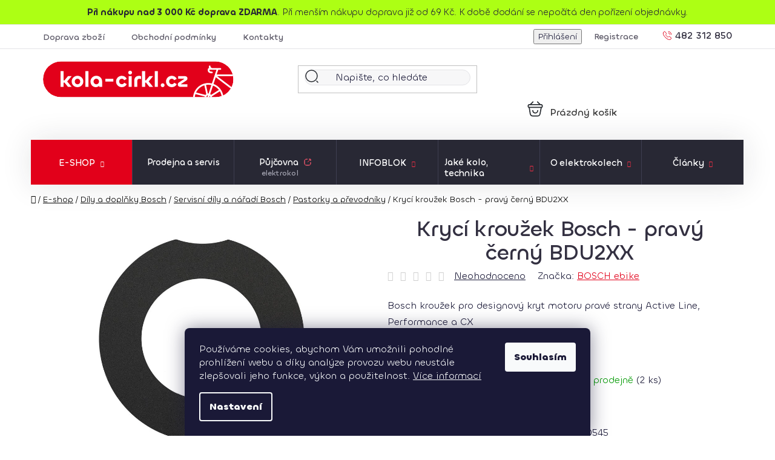

--- FILE ---
content_type: text/html; charset=utf-8
request_url: https://www.kola-cirkl.cz/kryci-krouzek-bosch-pravy-cerny-bdu2xx/
body_size: 33648
content:
<!doctype html><html lang="cs" dir="ltr" class="header-background-light external-fonts-loaded"><head><meta charset="utf-8" /><meta name="viewport" content="width=device-width,initial-scale=1" /><title>Krycí kroužek Bosch - pravý černý BDU2XX - Kola-Cirkl.cz</title><link rel="preconnect" href="https://cdn.myshoptet.com" /><link rel="dns-prefetch" href="https://cdn.myshoptet.com" /><link rel="preload" href="https://cdn.myshoptet.com/prj/dist/master/cms/libs/jquery/jquery-1.11.3.min.js" as="script" /><link href="https://cdn.myshoptet.com/prj/dist/master/cms/templates/frontend_templates/shared/css/font-face/nunito.css" rel="stylesheet"><link href="https://cdn.myshoptet.com/prj/dist/master/shop/dist/font-shoptet-13.css.3c47e30adfa2e9e2683b.css" rel="stylesheet"><script>
dataLayer = [];
dataLayer.push({'shoptet' : {
    "pageId": 982,
    "pageType": "productDetail",
    "currency": "CZK",
    "currencyInfo": {
        "decimalSeparator": ",",
        "exchangeRate": 1,
        "priceDecimalPlaces": 2,
        "symbol": "K\u010d",
        "symbolLeft": 0,
        "thousandSeparator": " "
    },
    "language": "cs",
    "projectId": 510966,
    "product": {
        "id": 80353,
        "guid": "cb770374-baef-11ee-8f85-ea8a4afca3d9",
        "hasVariants": false,
        "codes": [
            {
                "code": 4047025220545,
                "quantity": "2",
                "stocks": [
                    {
                        "id": 1,
                        "quantity": "2"
                    }
                ]
            }
        ],
        "code": "4047025220545",
        "name": "Kryc\u00ed krou\u017eek Bosch - prav\u00fd \u010dern\u00fd BDU2XX",
        "appendix": "",
        "weight": 0,
        "manufacturer": "BOSCH ebike",
        "manufacturerGuid": "1EF533485E43637684CADA0BA3DED3EE",
        "currentCategory": "E-shop | D\u00edly a dopl\u0148ky Bosch | Servisn\u00ed d\u00edly a n\u00e1\u0159ad\u00ed Bosch | Pastorky a p\u0159evodn\u00edky",
        "currentCategoryGuid": "ab5d1761-5524-11ed-adb3-246e96436e9c",
        "defaultCategory": "E-shop | D\u00edly a dopl\u0148ky Bosch | Servisn\u00ed d\u00edly a n\u00e1\u0159ad\u00ed Bosch | Pastorky a p\u0159evodn\u00edky",
        "defaultCategoryGuid": "ab5d1761-5524-11ed-adb3-246e96436e9c",
        "currency": "CZK",
        "priceWithVat": 110
    },
    "stocks": [
        {
            "id": 1,
            "title": "Kola-Cirkl.cz",
            "isDeliveryPoint": 1,
            "visibleOnEshop": 1
        },
        {
            "id": "ext",
            "title": "Sklad",
            "isDeliveryPoint": 0,
            "visibleOnEshop": 1
        }
    ],
    "cartInfo": {
        "id": null,
        "freeShipping": false,
        "freeShippingFrom": 3000,
        "leftToFreeGift": {
            "formattedPrice": "0 K\u010d",
            "priceLeft": 0
        },
        "freeGift": false,
        "leftToFreeShipping": {
            "priceLeft": 3000,
            "dependOnRegion": 0,
            "formattedPrice": "3 000 K\u010d"
        },
        "discountCoupon": [],
        "getNoBillingShippingPrice": {
            "withoutVat": 0,
            "vat": 0,
            "withVat": 0
        },
        "cartItems": [],
        "taxMode": "ORDINARY"
    },
    "cart": [],
    "customer": {
        "priceRatio": 1,
        "priceListId": 1,
        "groupId": null,
        "registered": false,
        "mainAccount": false
    }
}});
dataLayer.push({'cookie_consent' : {
    "marketing": "denied",
    "analytics": "denied"
}});
document.addEventListener('DOMContentLoaded', function() {
    shoptet.consent.onAccept(function(agreements) {
        if (agreements.length == 0) {
            return;
        }
        dataLayer.push({
            'cookie_consent' : {
                'marketing' : (agreements.includes(shoptet.config.cookiesConsentOptPersonalisation)
                    ? 'granted' : 'denied'),
                'analytics': (agreements.includes(shoptet.config.cookiesConsentOptAnalytics)
                    ? 'granted' : 'denied')
            },
            'event': 'cookie_consent'
        });
    });
});
</script>
<meta property="og:type" content="website"><meta property="og:site_name" content="kola-cirkl.cz"><meta property="og:url" content="https://www.kola-cirkl.cz/kryci-krouzek-bosch-pravy-cerny-bdu2xx/"><meta property="og:title" content="Krycí kroužek Bosch - pravý černý BDU2XX - Kola-Cirkl.cz"><meta name="author" content="Kola-Cirkl.cz"><meta name="web_author" content="Shoptet.cz"><meta name="dcterms.rightsHolder" content="www.kola-cirkl.cz"><meta name="robots" content="index,follow"><meta property="og:image" content="https://cdn.myshoptet.com/usr/www.kola-cirkl.cz/user/shop/big/80353_krouzek.jpg?65ba5e10"><meta property="og:description" content="Krycí kroužek Bosch - pravý černý BDU2XX. 
Bosch kroužek pro designový kryt motoru pravé strany Active Line, Performance a CX
Kompatibilní s motory BDU2XX
"><meta name="description" content="Krycí kroužek Bosch - pravý černý BDU2XX. 
Bosch kroužek pro designový kryt motoru pravé strany Active Line, Performance a CX
Kompatibilní s motory BDU2XX
"><meta property="product:price:amount" content="110"><meta property="product:price:currency" content="CZK"><style>:root {--color-primary: #E2001A;--color-primary-h: 353;--color-primary-s: 100%;--color-primary-l: 44%;--color-primary-hover: #333041;--color-primary-hover-h: 251;--color-primary-hover-s: 15%;--color-primary-hover-l: 22%;--color-secondary: #E2001A;--color-secondary-h: 353;--color-secondary-s: 100%;--color-secondary-l: 44%;--color-secondary-hover: #333041;--color-secondary-hover-h: 251;--color-secondary-hover-s: 15%;--color-secondary-hover-l: 22%;--color-tertiary: #E2001A;--color-tertiary-h: 353;--color-tertiary-s: 100%;--color-tertiary-l: 44%;--color-tertiary-hover: #333041;--color-tertiary-hover-h: 251;--color-tertiary-hover-s: 15%;--color-tertiary-hover-l: 22%;--color-header-background: #ffffff;--template-font: "Nunito";--template-headings-font: "Nunito";--header-background-url: url("[data-uri]");--cookies-notice-background: #1A1937;--cookies-notice-color: #F8FAFB;--cookies-notice-button-hover: #f5f5f5;--cookies-notice-link-hover: #27263f;--templates-update-management-preview-mode-content: "Náhled aktualizací šablony je aktivní pro váš prohlížeč."}</style>
    
    <link href="https://cdn.myshoptet.com/prj/dist/master/shop/dist/main-13.less.96035efb4db1532b3cd7.css" rel="stylesheet" />
            <link href="https://cdn.myshoptet.com/prj/dist/master/shop/dist/mobile-header-v1-13.less.629f2f48911e67d0188c.css" rel="stylesheet" />
    
    <script>var shoptet = shoptet || {};</script>
    <script src="https://cdn.myshoptet.com/prj/dist/master/shop/dist/main-3g-header.js.05f199e7fd2450312de2.js"></script>
<!-- User include --><!-- api 473(125) html code header -->

                <style>
                    #order-billing-methods .radio-wrapper[data-guid="6b0d105f-a24d-11ed-adb3-246e96436e9c"]:not(.cgapplepay), #order-billing-methods .radio-wrapper[data-guid="6b1cf9df-a24d-11ed-adb3-246e96436e9c"]:not(.cggooglepay) {
                        display: none;
                    }
                </style>
                <script type="text/javascript">
                    document.addEventListener('DOMContentLoaded', function() {
                        if (getShoptetDataLayer('pageType') === 'billingAndShipping') {
                            
                try {
                    if (window.ApplePaySession && window.ApplePaySession.canMakePayments()) {
                        document.querySelector('#order-billing-methods .radio-wrapper[data-guid="6b0d105f-a24d-11ed-adb3-246e96436e9c"]').classList.add('cgapplepay');
                    }
                } catch (err) {} 
            
                            
                const cgBaseCardPaymentMethod = {
                        type: 'CARD',
                        parameters: {
                            allowedAuthMethods: ["PAN_ONLY", "CRYPTOGRAM_3DS"],
                            allowedCardNetworks: [/*"AMEX", "DISCOVER", "INTERAC", "JCB",*/ "MASTERCARD", "VISA"]
                        }
                };
                
                function cgLoadScript(src, callback)
                {
                    var s,
                        r,
                        t;
                    r = false;
                    s = document.createElement('script');
                    s.type = 'text/javascript';
                    s.src = src;
                    s.onload = s.onreadystatechange = function() {
                        if ( !r && (!this.readyState || this.readyState == 'complete') )
                        {
                            r = true;
                            callback();
                        }
                    };
                    t = document.getElementsByTagName('script')[0];
                    t.parentNode.insertBefore(s, t);
                } 
                
                function cgGetGoogleIsReadyToPayRequest() {
                    return Object.assign(
                        {},
                        {
                            apiVersion: 2,
                            apiVersionMinor: 0
                        },
                        {
                            allowedPaymentMethods: [cgBaseCardPaymentMethod]
                        }
                    );
                }

                function onCgGooglePayLoaded() {
                    let paymentsClient = new google.payments.api.PaymentsClient({environment: 'PRODUCTION'});
                    paymentsClient.isReadyToPay(cgGetGoogleIsReadyToPayRequest()).then(function(response) {
                        if (response.result) {
                            document.querySelector('#order-billing-methods .radio-wrapper[data-guid="6b1cf9df-a24d-11ed-adb3-246e96436e9c"]').classList.add('cggooglepay');	 	 	 	 	 
                        }
                    })
                    .catch(function(err) {});
                }
                
                cgLoadScript('https://pay.google.com/gp/p/js/pay.js', onCgGooglePayLoaded);
            
                        }
                    });
                </script> 
                
<!-- project html code header -->
<link href="/user/documents/separate8.css?v=1.111111" rel="stylesheet">
<link href= "https://api.fontshare.com/v2/css?f[]=chillax@1,600,500,400&display=swap" rel="stylesheet">
<style>
.custom-footer__banner4 {height: 40px;}
.footer-links-icons {padding: 0px 20px 33px 20px;}
.products .flags-extra .flag.flag-freeshipping{padding:0;}
.filter-section .filter-label.disabled, .filter-section input[disabled], .advanced-filters-wrapper>div .advanced-parameter.disabled{display:none;}
</style>

<!-- /User include --><link rel="shortcut icon" href="/favicon.ico" type="image/x-icon" /><link rel="canonical" href="https://www.kola-cirkl.cz/kryci-krouzek-bosch-pravy-cerny-bdu2xx/" />    <script>
        var _hwq = _hwq || [];
        _hwq.push(['setKey', 'CC2D090E692AE0AC01E5A56519A2FDC8']);
        _hwq.push(['setTopPos', '200']);
        _hwq.push(['showWidget', '21']);
        (function() {
            var ho = document.createElement('script');
            ho.src = 'https://cz.im9.cz/direct/i/gjs.php?n=wdgt&sak=CC2D090E692AE0AC01E5A56519A2FDC8';
            var s = document.getElementsByTagName('script')[0]; s.parentNode.insertBefore(ho, s);
        })();
    </script>
    <!-- Global site tag (gtag.js) - Google Analytics -->
    <script async src="https://www.googletagmanager.com/gtag/js?id=G-R4QLG0LS9E"></script>
    <script>
        
        window.dataLayer = window.dataLayer || [];
        function gtag(){dataLayer.push(arguments);}
        

                    console.debug('default consent data');

            gtag('consent', 'default', {"ad_storage":"denied","analytics_storage":"denied","ad_user_data":"denied","ad_personalization":"denied","wait_for_update":500});
            dataLayer.push({
                'event': 'default_consent'
            });
        
        gtag('js', new Date());

                gtag('config', 'UA-22130600-3', { 'groups': "UA" });
        
                gtag('config', 'G-R4QLG0LS9E', {"groups":"GA4","send_page_view":false,"content_group":"productDetail","currency":"CZK","page_language":"cs"});
        
                gtag('config', 'AW-975976500');
        
        
        
        
        
                    gtag('event', 'page_view', {"send_to":"GA4","page_language":"cs","content_group":"productDetail","currency":"CZK"});
        
                gtag('set', 'currency', 'CZK');

        gtag('event', 'view_item', {
            "send_to": "UA",
            "items": [
                {
                    "id": "4047025220545",
                    "name": "Kryc\u00ed krou\u017eek Bosch - prav\u00fd \u010dern\u00fd BDU2XX",
                    "category": "E-shop \/ D\u00edly a dopl\u0148ky Bosch \/ Servisn\u00ed d\u00edly a n\u00e1\u0159ad\u00ed Bosch \/ Pastorky a p\u0159evodn\u00edky",
                                        "brand": "BOSCH ebike",
                                                            "price": 90.91
                }
            ]
        });
        
        
        
        
        
                    gtag('event', 'view_item', {"send_to":"GA4","page_language":"cs","content_group":"productDetail","value":90.909999999999997,"currency":"CZK","items":[{"item_id":"4047025220545","item_name":"Kryc\u00ed krou\u017eek Bosch - prav\u00fd \u010dern\u00fd BDU2XX","item_brand":"BOSCH ebike","item_category":"E-shop","item_category2":"D\u00edly a dopl\u0148ky Bosch","item_category3":"Servisn\u00ed d\u00edly a n\u00e1\u0159ad\u00ed Bosch","item_category4":"Pastorky a p\u0159evodn\u00edky","price":90.909999999999997,"quantity":1,"index":0}]});
        
        
        
        
        
        
        
        document.addEventListener('DOMContentLoaded', function() {
            if (typeof shoptet.tracking !== 'undefined') {
                for (var id in shoptet.tracking.bannersList) {
                    gtag('event', 'view_promotion', {
                        "send_to": "UA",
                        "promotions": [
                            {
                                "id": shoptet.tracking.bannersList[id].id,
                                "name": shoptet.tracking.bannersList[id].name,
                                "position": shoptet.tracking.bannersList[id].position
                            }
                        ]
                    });
                }
            }

            shoptet.consent.onAccept(function(agreements) {
                if (agreements.length !== 0) {
                    console.debug('gtag consent accept');
                    var gtagConsentPayload =  {
                        'ad_storage': agreements.includes(shoptet.config.cookiesConsentOptPersonalisation)
                            ? 'granted' : 'denied',
                        'analytics_storage': agreements.includes(shoptet.config.cookiesConsentOptAnalytics)
                            ? 'granted' : 'denied',
                                                                                                'ad_user_data': agreements.includes(shoptet.config.cookiesConsentOptPersonalisation)
                            ? 'granted' : 'denied',
                        'ad_personalization': agreements.includes(shoptet.config.cookiesConsentOptPersonalisation)
                            ? 'granted' : 'denied',
                        };
                    console.debug('update consent data', gtagConsentPayload);
                    gtag('consent', 'update', gtagConsentPayload);
                    dataLayer.push(
                        { 'event': 'update_consent' }
                    );
                }
            });
        });
    </script>
<script>
    (function(t, r, a, c, k, i, n, g) { t['ROIDataObject'] = k;
    t[k]=t[k]||function(){ (t[k].q=t[k].q||[]).push(arguments) },t[k].c=i;n=r.createElement(a),
    g=r.getElementsByTagName(a)[0];n.async=1;n.src=c;g.parentNode.insertBefore(n,g)
    })(window, document, 'script', '//www.heureka.cz/ocm/sdk.js?source=shoptet&version=2&page=product_detail', 'heureka', 'cz');

    heureka('set_user_consent', 0);
</script>
</head><body class="desktop id-982 in-pastorky-a-prevodniky template-13 type-product type-detail one-column-body columns-mobile-2 columns-4 smart-labels-active ums_forms_redesign--off ums_a11y_category_page--on ums_discussion_rating_forms--off ums_flags_display_unification--on ums_a11y_login--on mobile-header-version-1"><noscript>
    <style>
        #header {
            padding-top: 0;
            position: relative !important;
            top: 0;
        }
        .header-navigation {
            position: relative !important;
        }
        .overall-wrapper {
            margin: 0 !important;
        }
        body:not(.ready) {
            visibility: visible !important;
        }
    </style>
    <div class="no-javascript">
        <div class="no-javascript__title">Musíte změnit nastavení vašeho prohlížeče</div>
        <div class="no-javascript__text">Podívejte se na: <a href="https://www.google.com/support/bin/answer.py?answer=23852">Jak povolit JavaScript ve vašem prohlížeči</a>.</div>
        <div class="no-javascript__text">Pokud používáte software na blokování reklam, může být nutné povolit JavaScript z této stránky.</div>
        <div class="no-javascript__text">Děkujeme.</div>
    </div>
</noscript>

        <div id="fb-root"></div>
        <script>
            window.fbAsyncInit = function() {
                FB.init({
//                    appId            : 'your-app-id',
                    autoLogAppEvents : true,
                    xfbml            : true,
                    version          : 'v19.0'
                });
            };
        </script>
        <script async defer crossorigin="anonymous" src="https://connect.facebook.net/cs_CZ/sdk.js"></script>    <div class="siteCookies siteCookies--bottom siteCookies--dark js-siteCookies" role="dialog" data-testid="cookiesPopup" data-nosnippet>
        <div class="siteCookies__form">
            <div class="siteCookies__content">
                <div class="siteCookies__text">
                    Používáme cookies, abychom Vám umožnili pohodlné prohlížení webu a díky analýze provozu webu neustále zlepšovali jeho funkce, výkon a použitelnost. <a href="/podminky-ochrany-osobnich-udaju/" target="_blank" rel="noopener noreferrer">Více informací</a>
                </div>
                <p class="siteCookies__links">
                    <button class="siteCookies__link js-cookies-settings" aria-label="Nastavení cookies" data-testid="cookiesSettings">Nastavení</button>
                </p>
            </div>
            <div class="siteCookies__buttonWrap">
                                <button class="siteCookies__button js-cookiesConsentSubmit" value="all" aria-label="Přijmout cookies" data-testid="buttonCookiesAccept">Souhlasím</button>
            </div>
        </div>
        <script>
            document.addEventListener("DOMContentLoaded", () => {
                const siteCookies = document.querySelector('.js-siteCookies');
                document.addEventListener("scroll", shoptet.common.throttle(() => {
                    const st = document.documentElement.scrollTop;
                    if (st > 1) {
                        siteCookies.classList.add('siteCookies--scrolled');
                    } else {
                        siteCookies.classList.remove('siteCookies--scrolled');
                    }
                }, 100));
            });
        </script>
    </div>
<a href="#content" class="skip-link sr-only">Přejít na obsah</a><div class="overall-wrapper"><div class="user-action"><div class="container">
    <div class="user-action-in">
                    <div id="login" class="user-action-login popup-widget login-widget" role="dialog" aria-labelledby="loginHeading">
        <div class="popup-widget-inner">
                            <h2 id="loginHeading">Přihlášení k vašemu účtu</h2><div id="customerLogin"><form action="/action/Customer/Login/" method="post" id="formLoginIncluded" class="csrf-enabled formLogin" data-testid="formLogin"><input type="hidden" name="referer" value="" /><div class="form-group"><div class="input-wrapper email js-validated-element-wrapper no-label"><input type="email" name="email" class="form-control" autofocus placeholder="E-mailová adresa (např. jan@novak.cz)" data-testid="inputEmail" autocomplete="email" required /></div></div><div class="form-group"><div class="input-wrapper password js-validated-element-wrapper no-label"><input type="password" name="password" class="form-control" placeholder="Heslo" data-testid="inputPassword" autocomplete="current-password" required /><span class="no-display">Nemůžete vyplnit toto pole</span><input type="text" name="surname" value="" class="no-display" /></div></div><div class="form-group"><div class="login-wrapper"><button type="submit" class="btn btn-secondary btn-text btn-login" data-testid="buttonSubmit">Přihlásit se</button><div class="password-helper"><a href="/registrace/" data-testid="signup" rel="nofollow">Nová registrace</a><a href="/klient/zapomenute-heslo/" rel="nofollow">Zapomenuté heslo</a></div></div></div><div class="social-login-buttons"><div class="social-login-buttons-divider"><span>nebo</span></div><div class="form-group"><a href="/action/Social/login/?provider=Facebook" class="login-btn facebook" rel="nofollow"><span class="login-facebook-icon"></span><strong>Přihlásit se přes Facebook</strong></a></div><div class="form-group"><a href="/action/Social/login/?provider=Google" class="login-btn google" rel="nofollow"><span class="login-google-icon"></span><strong>Přihlásit se přes Google</strong></a></div></div></form>
</div>                    </div>
    </div>

                <div id="cart-widget" class="user-action-cart popup-widget cart-widget loader-wrapper" data-testid="popupCartWidget" role="dialog" aria-hidden="true">
            <div class="popup-widget-inner cart-widget-inner place-cart-here">
                <div class="loader-overlay">
                    <div class="loader"></div>
                </div>
            </div>
        </div>
    </div>
</div>
</div><div class="top-navigation-bar" data-testid="topNavigationBar">

    <div class="container">

                            <div class="top-navigation-menu">
                <ul class="top-navigation-bar-menu">
                                            <li class="top-navigation-menu-item-769">
                            <a href="/doprava-zbozi/" title="Doprava zboží">Doprava zboží</a>
                        </li>
                                            <li class="top-navigation-menu-item-39">
                            <a href="/obchodni-podminky/" title="Obchodní podmínky">Obchodní podmínky</a>
                        </li>
                                            <li class="top-navigation-menu-item-29">
                            <a href="/kontakty/" title="Kontakty">Kontakty</a>
                        </li>
                                    </ul>
                <div class="top-navigation-menu-trigger">Více</div>
                <ul class="top-navigation-bar-menu-helper"></ul>
            </div>
        
        <div class="top-navigation-tools">
                        <button class="top-nav-button top-nav-button-login toggle-window" type="button" data-target="login" aria-haspopup="dialog" aria-controls="login" aria-expanded="false" data-testid="signin"><span>Přihlášení</span></button>
    <a href="/registrace/" class="top-nav-button top-nav-button-register" data-testid="headerSignup">Registrace</a>
        </div>

    </div>

</div>
<header id="header">
        <div class="header-top">
            <div class="container navigation-wrapper header-top-wrapper">
                <div class="site-name"><a href="/" data-testid="linkWebsiteLogo"><img src="https://cdn.myshoptet.com/usr/www.kola-cirkl.cz/user/logos/logo-cirkl-round.svg" alt="Kola-Cirkl.cz" fetchpriority="low" /></a></div>                <div class="search" itemscope itemtype="https://schema.org/WebSite">
                    <meta itemprop="headline" content="Pastorky a převodníky"/><meta itemprop="url" content="https://www.kola-cirkl.cz"/><meta itemprop="text" content="Krycí kroužek Bosch - pravý černý BDU2XX. Bosch kroužek pro designový kryt motoru pravé strany Active Line, Performance a CX Kompatibilní s motory BDU2XX "/>                    <form action="/action/ProductSearch/prepareString/" method="post"
    id="formSearchForm" class="search-form compact-form js-search-main"
    itemprop="potentialAction" itemscope itemtype="https://schema.org/SearchAction" data-testid="searchForm">
    <fieldset>
        <meta itemprop="target"
            content="https://www.kola-cirkl.cz/vyhledavani/?string={string}"/>
        <input type="hidden" name="language" value="cs"/>
        
            
    <span class="search-input-icon" aria-hidden="true"></span>

<input
    type="search"
    name="string"
        class="query-input form-control search-input js-search-input"
    placeholder="Napište, co hledáte"
    autocomplete="off"
    required
    itemprop="query-input"
    aria-label="Vyhledávání"
    data-testid="searchInput"
>
            <button type="submit" class="btn btn-default search-button" data-testid="searchBtn">Hledat</button>
        
    </fieldset>
</form>
                </div>
                <div class="navigation-buttons">
                    <a href="#" class="toggle-window" data-target="search" data-testid="linkSearchIcon"><span class="sr-only">Hledat</span></a>
                        
    <a href="/kosik/" class="btn btn-icon toggle-window cart-count" data-target="cart" data-hover="true" data-redirect="true" data-testid="headerCart" rel="nofollow" aria-haspopup="dialog" aria-expanded="false" aria-controls="cart-widget">
        
                <span class="sr-only">Nákupní košík</span>
        
            <span class="cart-price visible-lg-inline-block" data-testid="headerCartPrice">
                                    Prázdný košík                            </span>
        
    
            </a>
                    <a href="#" class="toggle-window" data-target="navigation" data-testid="hamburgerMenu"></a>
                </div>
            </div>
        </div>
        <div class="header-bottom">
            <div class="container navigation-wrapper header-bottom-wrapper js-navigation-container">
                <nav id="navigation" aria-label="Hlavní menu" data-collapsible="true"><div class="navigation-in menu"><ul class="menu-level-1" role="menubar" data-testid="headerMenuItems"><li class="menu-item-751 ext" role="none"><a href="/e-shop/" data-testid="headerMenuItem" role="menuitem" aria-haspopup="true" aria-expanded="false"><b>E-shop</b><span class="submenu-arrow"></span></a><ul class="menu-level-2" aria-label="E-shop" tabindex="-1" role="menu"><li class="menu-item-724 has-third-level" role="none"><a href="/jizdni-kola/" class="menu-image" data-testid="headerMenuItem" tabindex="-1" aria-hidden="true"><img src="data:image/svg+xml,%3Csvg%20width%3D%22140%22%20height%3D%22100%22%20xmlns%3D%22http%3A%2F%2Fwww.w3.org%2F2000%2Fsvg%22%3E%3C%2Fsvg%3E" alt="" aria-hidden="true" width="140" height="100"  data-src="https://cdn.myshoptet.com/usr/www.kola-cirkl.cz/user/categories/thumb/kategorie-jizdni-kola.jpg" fetchpriority="low" /></a><div><a href="/jizdni-kola/" data-testid="headerMenuItem" role="menuitem"><span>Jízdní kola</span></a>
                                                    <ul class="menu-level-3" role="menu">
                                                                    <li class="menu-item-787" role="none">
                                        <a href="/horska-kola/" data-testid="headerMenuItem" role="menuitem">
                                            Horská kola</a>,                                    </li>
                                                                    <li class="menu-item-790" role="none">
                                        <a href="/trekingova--krosova-kola/" data-testid="headerMenuItem" role="menuitem">
                                            Krosová kola - cross</a>,                                    </li>
                                                                    <li class="menu-item-799" role="none">
                                        <a href="/gravel-kola/" data-testid="headerMenuItem" role="menuitem">
                                            Gravel kola</a>,                                    </li>
                                                                    <li class="menu-item-805" role="none">
                                        <a href="/detska-kola-2/" data-testid="headerMenuItem" role="menuitem">
                                            Dětská kola</a>,                                    </li>
                                                                    <li class="menu-item-808" role="none">
                                        <a href="/odrazedla--trikolky/" data-testid="headerMenuItem" role="menuitem">
                                            Odrážedla, tříkolky</a>                                    </li>
                                                            </ul>
                        </div></li><li class="menu-item-727 has-third-level" role="none"><a href="/elektrokola/" class="menu-image" data-testid="headerMenuItem" tabindex="-1" aria-hidden="true"><img src="data:image/svg+xml,%3Csvg%20width%3D%22140%22%20height%3D%22100%22%20xmlns%3D%22http%3A%2F%2Fwww.w3.org%2F2000%2Fsvg%22%3E%3C%2Fsvg%3E" alt="" aria-hidden="true" width="140" height="100"  data-src="https://cdn.myshoptet.com/usr/www.kola-cirkl.cz/user/categories/thumb/kategorie-elektrokola.jpg" fetchpriority="low" /></a><div><a href="/elektrokola/" data-testid="headerMenuItem" role="menuitem"><span>Elektrokola</span></a>
                                                    <ul class="menu-level-3" role="menu">
                                                                    <li class="menu-item-862" role="none">
                                        <a href="/celoodpruzena-elektrokola/" data-testid="headerMenuItem" role="menuitem">
                                            Celoodpružená elektrokola</a>,                                    </li>
                                                                    <li class="menu-item-835" role="none">
                                        <a href="/horska-elektrokola/" data-testid="headerMenuItem" role="menuitem">
                                            Horská elektrokola</a>,                                    </li>
                                                                    <li class="menu-item-838" role="none">
                                        <a href="/krosova-elektrokola/" data-testid="headerMenuItem" role="menuitem">
                                            Krosová elektrokola</a>,                                    </li>
                                                                    <li class="menu-item-841" role="none">
                                        <a href="/cestovni-a-mestska-elektrokola/" data-testid="headerMenuItem" role="menuitem">
                                            Cestovní a městská elektrokola</a>,                                    </li>
                                                                    <li class="menu-item-3234" role="none">
                                        <a href="/skladaci-elektrokola/" data-testid="headerMenuItem" role="menuitem">
                                            Skládací elektrokola</a>,                                    </li>
                                                                    <li class="menu-item-3070" role="none">
                                        <a href="/detska-elektrokola/" data-testid="headerMenuItem" role="menuitem">
                                            Dětská elektrokola</a>                                    </li>
                                                            </ul>
                        </div></li><li class="menu-item-772 has-third-level" role="none"><a href="/elektricke_a_jine_kolobezky/" class="menu-image" data-testid="headerMenuItem" tabindex="-1" aria-hidden="true"><img src="data:image/svg+xml,%3Csvg%20width%3D%22140%22%20height%3D%22100%22%20xmlns%3D%22http%3A%2F%2Fwww.w3.org%2F2000%2Fsvg%22%3E%3C%2Fsvg%3E" alt="" aria-hidden="true" width="140" height="100"  data-src="https://cdn.myshoptet.com/usr/www.kola-cirkl.cz/user/categories/thumb/kategorie-elektrokolobezky.jpg" fetchpriority="low" /></a><div><a href="/elektricke_a_jine_kolobezky/" data-testid="headerMenuItem" role="menuitem"><span>Koloběžky</span></a>
                                                    <ul class="menu-level-3" role="menu">
                                                                    <li class="menu-item-1033" role="none">
                                        <a href="/kolobezky-do-mesta/" data-testid="headerMenuItem" role="menuitem">
                                            Koloběžky</a>                                    </li>
                                                            </ul>
                        </div></li><li class="menu-item-850 has-third-level" role="none"><a href="/dily-a-doplnky-bosch/" class="menu-image" data-testid="headerMenuItem" tabindex="-1" aria-hidden="true"><img src="data:image/svg+xml,%3Csvg%20width%3D%22140%22%20height%3D%22100%22%20xmlns%3D%22http%3A%2F%2Fwww.w3.org%2F2000%2Fsvg%22%3E%3C%2Fsvg%3E" alt="" aria-hidden="true" width="140" height="100"  data-src="https://cdn.myshoptet.com/usr/www.kola-cirkl.cz/user/categories/thumb/kategorie-elektrokola-dily-doplnky-bosch.jpg" fetchpriority="low" /></a><div><a href="/dily-a-doplnky-bosch/" data-testid="headerMenuItem" role="menuitem"><span>Díly a doplňky Bosch</span></a>
                                                    <ul class="menu-level-3" role="menu">
                                                                    <li class="menu-item-931" role="none">
                                        <a href="/nabijecky--adaptery-bosch/" data-testid="headerMenuItem" role="menuitem">
                                            Nabíječky, adaptéry Bosch</a>,                                    </li>
                                                                    <li class="menu-item-934" role="none">
                                        <a href="/baterie-bosch/" data-testid="headerMenuItem" role="menuitem">
                                            Baterie Bosch a příslušenství</a>,                                    </li>
                                                                    <li class="menu-item-937" role="none">
                                        <a href="/displeje--ovladani-a-kabely-bosch/" data-testid="headerMenuItem" role="menuitem">
                                            Displeje, ovládání a kabely Bosch</a>,                                    </li>
                                                                    <li class="menu-item-940" role="none">
                                        <a href="/osvetleni-a-prislusenstvi-bosch/" data-testid="headerMenuItem" role="menuitem">
                                            Osvětlení a příslušenství Bosch</a>,                                    </li>
                                                                    <li class="menu-item-943" role="none">
                                        <a href="/servisni-dily-a-naradi-bosch/" data-testid="headerMenuItem" role="menuitem">
                                            Servisní díly a nářadí Bosch</a>,                                    </li>
                                                                    <li class="menu-item-3243" role="none">
                                        <a href="/connectmodule/" data-testid="headerMenuItem" role="menuitem">
                                            ConnectModule</a>                                    </li>
                                                            </ul>
                        </div></li><li class="menu-item-1750 has-third-level" role="none"><a href="/e-bike-dily-2/" class="menu-image" data-testid="headerMenuItem" tabindex="-1" aria-hidden="true"><img src="data:image/svg+xml,%3Csvg%20width%3D%22140%22%20height%3D%22100%22%20xmlns%3D%22http%3A%2F%2Fwww.w3.org%2F2000%2Fsvg%22%3E%3C%2Fsvg%3E" alt="" aria-hidden="true" width="140" height="100"  data-src="https://cdn.myshoptet.com/usr/www.kola-cirkl.cz/user/categories/thumb/bosch-smart-system_sep21_new.jpg" fetchpriority="low" /></a><div><a href="/e-bike-dily-2/" data-testid="headerMenuItem" role="menuitem"><span>E-Bike komponenty</span></a>
                                                    <ul class="menu-level-3" role="menu">
                                                                    <li class="menu-item-856" role="none">
                                        <a href="/elektro-tuning-speed-box/" data-testid="headerMenuItem" role="menuitem">
                                            Elektro tuning - Speed Box</a>,                                    </li>
                                                                    <li class="menu-item-2722" role="none">
                                        <a href="/baterie-2/" data-testid="headerMenuItem" role="menuitem">
                                            Baterie</a>,                                    </li>
                                                                    <li class="menu-item-2725" role="none">
                                        <a href="/nabijecky-2/" data-testid="headerMenuItem" role="menuitem">
                                            Nabíječky</a>,                                    </li>
                                                                    <li class="menu-item-2728" role="none">
                                        <a href="/displeje-a-ovladace/" data-testid="headerMenuItem" role="menuitem">
                                            Displeje a ovladače</a>,                                    </li>
                                                                    <li class="menu-item-910" role="none">
                                        <a href="/prevodniky/" data-testid="headerMenuItem" role="menuitem">
                                            Převodníky</a>,                                    </li>
                                                                    <li class="menu-item-907" role="none">
                                        <a href="/kliky-e-bike/" data-testid="headerMenuItem" role="menuitem">
                                            Kliky e-bike</a>,                                    </li>
                                                                    <li class="menu-item-2911" role="none">
                                        <a href="/paky-a-packy/" data-testid="headerMenuItem" role="menuitem">
                                            Páky a páčky</a>,                                    </li>
                                                                    <li class="menu-item-3178" role="none">
                                        <a href="/kabely--koncovky/" data-testid="headerMenuItem" role="menuitem">
                                            Kabely, koncovky</a>,                                    </li>
                                                                    <li class="menu-item-3217" role="none">
                                        <a href="/ridici-jednotky/" data-testid="headerMenuItem" role="menuitem">
                                            Řídící jednotky</a>,                                    </li>
                                                                    <li class="menu-item-3220" role="none">
                                        <a href="/snimace--senzory/" data-testid="headerMenuItem" role="menuitem">
                                            Snímače, senzory</a>,                                    </li>
                                                                    <li class="menu-item-928" role="none">
                                        <a href="/ostatni--servis/" data-testid="headerMenuItem" role="menuitem">
                                            Ostatní, servis</a>                                    </li>
                                                            </ul>
                        </div></li><li class="menu-item-781 has-third-level" role="none"><a href="/komponenty/" class="menu-image" data-testid="headerMenuItem" tabindex="-1" aria-hidden="true"><img src="data:image/svg+xml,%3Csvg%20width%3D%22140%22%20height%3D%22100%22%20xmlns%3D%22http%3A%2F%2Fwww.w3.org%2F2000%2Fsvg%22%3E%3C%2Fsvg%3E" alt="" aria-hidden="true" width="140" height="100"  data-src="https://cdn.myshoptet.com/usr/www.kola-cirkl.cz/user/categories/thumb/kategorie-komponenty.jpg" fetchpriority="low" /></a><div><a href="/komponenty/" data-testid="headerMenuItem" role="menuitem"><span>Komponenty</span></a>
                                                    <ul class="menu-level-3" role="menu">
                                                                    <li class="menu-item-1258" role="none">
                                        <a href="/brzdy/" data-testid="headerMenuItem" role="menuitem">
                                            Brzdy</a>,                                    </li>
                                                                    <li class="menu-item-1291" role="none">
                                        <a href="/hlavove-slozeni/" data-testid="headerMenuItem" role="menuitem">
                                            Hlavové složení</a>,                                    </li>
                                                                    <li class="menu-item-1306" role="none">
                                        <a href="/kazety/" data-testid="headerMenuItem" role="menuitem">
                                            Kazety a vícekolečka</a>,                                    </li>
                                                                    <li class="menu-item-1327" role="none">
                                        <a href="/kliky-a-prevodniky/" data-testid="headerMenuItem" role="menuitem">
                                            Kliky a převodníky</a>,                                    </li>
                                                                    <li class="menu-item-3154" role="none">
                                        <a href="/lanka--bowdeny--koncovky-2/" data-testid="headerMenuItem" role="menuitem">
                                            Lanka, bowdeny, koncovky</a>,                                    </li>
                                                                    <li class="menu-item-3148" role="none">
                                        <a href="/loziska--venecky-a-kulicky/" data-testid="headerMenuItem" role="menuitem">
                                            Ložiska, věnečky a kuličky</a>,                                    </li>
                                                                    <li class="menu-item-1336" role="none">
                                        <a href="/madla-rohy-gripy-omotavky/" data-testid="headerMenuItem" role="menuitem">
                                            Madla, Gripy a omotávky</a>,                                    </li>
                                                                    <li class="menu-item-1348" role="none">
                                        <a href="/naboje/" data-testid="headerMenuItem" role="menuitem">
                                            Náboje a osy</a>,                                    </li>
                                                                    <li class="menu-item-3190" role="none">
                                        <a href="/patky-ramu/" data-testid="headerMenuItem" role="menuitem">
                                            Patky rámu</a>,                                    </li>
                                                                    <li class="menu-item-1357" role="none">
                                        <a href="/pedaly-2/" data-testid="headerMenuItem" role="menuitem">
                                            Pedály</a>,                                    </li>
                                                                    <li class="menu-item-1369" role="none">
                                        <a href="/plaste/" data-testid="headerMenuItem" role="menuitem">
                                            Pláště</a>,                                    </li>
                                                                    <li class="menu-item-1387" role="none">
                                        <a href="/duse-jizdnich-kol/" data-testid="headerMenuItem" role="menuitem">
                                            Duše</a>,                                    </li>
                                                                    <li class="menu-item-1414" role="none">
                                        <a href="/predstavce-2/" data-testid="headerMenuItem" role="menuitem">
                                            Představce</a>,                                    </li>
                                                                    <li class="menu-item-1426" role="none">
                                        <a href="/prehazovacky/" data-testid="headerMenuItem" role="menuitem">
                                            Přehazovačky - měniče</a>,                                    </li>
                                                                    <li class="menu-item-1438" role="none">
                                        <a href="/presmykace/" data-testid="headerMenuItem" role="menuitem">
                                            Přesmykače</a>,                                    </li>
                                                                    <li class="menu-item-1450" role="none">
                                        <a href="/rafky/" data-testid="headerMenuItem" role="menuitem">
                                            Ráfky</a>,                                    </li>
                                                                    <li class="menu-item-1468" role="none">
                                        <a href="/razeni/" data-testid="headerMenuItem" role="menuitem">
                                            Řazení</a>,                                    </li>
                                                                    <li class="menu-item-1477" role="none">
                                        <a href="/retezy/" data-testid="headerMenuItem" role="menuitem">
                                            Řetězy</a>,                                    </li>
                                                                    <li class="menu-item-1498" role="none">
                                        <a href="/riditka/" data-testid="headerMenuItem" role="menuitem">
                                            Řidítka</a>,                                    </li>
                                                                    <li class="menu-item-3145" role="none">
                                        <a href="/rohy-na-riditka/" data-testid="headerMenuItem" role="menuitem">
                                            Rohy na řidítka</a>,                                    </li>
                                                                    <li class="menu-item-1501" role="none">
                                        <a href="/sedla-2/" data-testid="headerMenuItem" role="menuitem">
                                            Sedla na kolo</a>,                                    </li>
                                                                    <li class="menu-item-1504" role="none">
                                        <a href="/sedlovky-a-objimky/" data-testid="headerMenuItem" role="menuitem">
                                            Sedlovky a objímky</a>,                                    </li>
                                                                    <li class="menu-item-1519" role="none">
                                        <a href="/stredove-slozeni-osy/" data-testid="headerMenuItem" role="menuitem">
                                            Středová složení - osy</a>,                                    </li>
                                                                    <li class="menu-item-1534" role="none">
                                        <a href="/vidlice/" data-testid="headerMenuItem" role="menuitem">
                                            Vidlice</a>,                                    </li>
                                                                    <li class="menu-item-3109" role="none">
                                        <a href="/zapletena-kola/" data-testid="headerMenuItem" role="menuitem">
                                            Zapletená kola</a>                                    </li>
                                                            </ul>
                        </div></li><li class="menu-item-778 has-third-level" role="none"><a href="/doplnky/" class="menu-image" data-testid="headerMenuItem" tabindex="-1" aria-hidden="true"><img src="data:image/svg+xml,%3Csvg%20width%3D%22140%22%20height%3D%22100%22%20xmlns%3D%22http%3A%2F%2Fwww.w3.org%2F2000%2Fsvg%22%3E%3C%2Fsvg%3E" alt="" aria-hidden="true" width="140" height="100"  data-src="https://cdn.myshoptet.com/usr/www.kola-cirkl.cz/user/categories/thumb/kategorie-doplnky.jpg" fetchpriority="low" /></a><div><a href="/doplnky/" data-testid="headerMenuItem" role="menuitem"><span>Doplňky</span></a>
                                                    <ul class="menu-level-3" role="menu">
                                                                    <li class="menu-item-2932" role="none">
                                        <a href="/balancni-kolecka-2/" data-testid="headerMenuItem" role="menuitem">
                                            Balanční kolečka</a>,                                    </li>
                                                                    <li class="menu-item-1042" role="none">
                                        <a href="/blatniky-2/" data-testid="headerMenuItem" role="menuitem">
                                            Blatníky</a>,                                    </li>
                                                                    <li class="menu-item-1054" role="none">
                                        <a href="/bryle/" data-testid="headerMenuItem" role="menuitem">
                                            Brýle</a>,                                    </li>
                                                                    <li class="menu-item-1066" role="none">
                                        <a href="/computery--tachometry/" data-testid="headerMenuItem" role="menuitem">
                                            Computery, tachometry</a>,                                    </li>
                                                                    <li class="menu-item-1069" role="none">
                                        <a href="/batohy--brasny--pouzdra/" data-testid="headerMenuItem" role="menuitem">
                                            Batohy, brašny, pouzdra</a>,                                    </li>
                                                                    <li class="menu-item-1099" role="none">
                                        <a href="/hustilky--pumpicky/" data-testid="headerMenuItem" role="menuitem">
                                            Hustilky, pumpičky</a>,                                    </li>
                                                                    <li class="menu-item-1117" role="none">
                                        <a href="/kosiky-na-lahve/" data-testid="headerMenuItem" role="menuitem">
                                            Košíky na lahve</a>,                                    </li>
                                                                    <li class="menu-item-1135" role="none">
                                        <a href="/kose-na-nosice-a-riditka/" data-testid="headerMenuItem" role="menuitem">
                                            Koše na nosiče a řidítka</a>,                                    </li>
                                                                    <li class="menu-item-1708" role="none">
                                        <a href="/lahve/" data-testid="headerMenuItem" role="menuitem">
                                            Láhve</a>,                                    </li>
                                                                    <li class="menu-item-1123" role="none">
                                        <a href="/nosice-na-kolo/" data-testid="headerMenuItem" role="menuitem">
                                            Nosiče na kolo</a>,                                    </li>
                                                                    <li class="menu-item-1141" role="none">
                                        <a href="/prilby--helmy/" data-testid="headerMenuItem" role="menuitem">
                                            Přilby, helmy</a>,                                    </li>
                                                                    <li class="menu-item-1138" role="none">
                                        <a href="/osvetleni-2/" data-testid="headerMenuItem" role="menuitem">
                                            Světla na kolo</a>,                                    </li>
                                                                    <li class="menu-item-1144" role="none">
                                        <a href="/stojanky-na-kolo/" data-testid="headerMenuItem" role="menuitem">
                                            Stojánky na kolo</a>,                                    </li>
                                                                    <li class="menu-item-1147" role="none">
                                        <a href="/drzaky-na-kolo/" data-testid="headerMenuItem" role="menuitem">
                                            Držáky na kolo</a>,                                    </li>
                                                                    <li class="menu-item-1114" role="none">
                                        <a href="/detske-sedacky/" data-testid="headerMenuItem" role="menuitem">
                                            Dětské sedačky</a>,                                    </li>
                                                                    <li class="menu-item-1153" role="none">
                                        <a href="/vlecne-a-tlacne-tyce/" data-testid="headerMenuItem" role="menuitem">
                                            Vlečné a tlačné tyče</a>,                                    </li>
                                                                    <li class="menu-item-1156" role="none">
                                        <a href="/chranice-pod-retez/" data-testid="headerMenuItem" role="menuitem">
                                            Chrániče pod řetěz</a>,                                    </li>
                                                                    <li class="menu-item-1159" role="none">
                                        <a href="/zamky-na-kolo/" data-testid="headerMenuItem" role="menuitem">
                                            Zámky a alarmy</a>,                                    </li>
                                                                    <li class="menu-item-1162" role="none">
                                        <a href="/zvonky--houkacky/" data-testid="headerMenuItem" role="menuitem">
                                            Zvonky, houkačky</a>,                                    </li>
                                                                    <li class="menu-item-3157" role="none">
                                        <a href="/ostatni-doplnky/" data-testid="headerMenuItem" role="menuitem">
                                            Ostatní doplňky</a>                                    </li>
                                                            </ul>
                        </div></li><li class="menu-item-784 has-third-level" role="none"><a href="/obleceni/" class="menu-image" data-testid="headerMenuItem" tabindex="-1" aria-hidden="true"><img src="data:image/svg+xml,%3Csvg%20width%3D%22140%22%20height%3D%22100%22%20xmlns%3D%22http%3A%2F%2Fwww.w3.org%2F2000%2Fsvg%22%3E%3C%2Fsvg%3E" alt="" aria-hidden="true" width="140" height="100"  data-src="https://cdn.myshoptet.com/usr/www.kola-cirkl.cz/user/categories/thumb/kategorie-obleceni.jpg" fetchpriority="low" /></a><div><a href="/obleceni/" data-testid="headerMenuItem" role="menuitem"><span>Oblečení</span></a>
                                                    <ul class="menu-level-3" role="menu">
                                                                    <li class="menu-item-1228" role="none">
                                        <a href="/cyklisticke-dresy/" data-testid="headerMenuItem" role="menuitem">
                                            Cyklistické dresy</a>,                                    </li>
                                                                    <li class="menu-item-1231" role="none">
                                        <a href="/cyklisticke-kratasy/" data-testid="headerMenuItem" role="menuitem">
                                            Cyklistické kraťasy</a>,                                    </li>
                                                                    <li class="menu-item-1234" role="none">
                                        <a href="/bundy-a-vetrovky/" data-testid="headerMenuItem" role="menuitem">
                                            Bundy a větrovky</a>,                                    </li>
                                                                    <li class="menu-item-1237" role="none">
                                        <a href="/dlouhe-kalhoty/" data-testid="headerMenuItem" role="menuitem">
                                            Kalhoty</a>,                                    </li>
                                                                    <li class="menu-item-3246" role="none">
                                        <a href="/trika/" data-testid="headerMenuItem" role="menuitem">
                                            Trika</a>,                                    </li>
                                                                    <li class="menu-item-1240" role="none">
                                        <a href="/navleky-tretry--ruce--kolena--nohy/" data-testid="headerMenuItem" role="menuitem">
                                            Návleky - tretry, ruce, kolena, nohy</a>,                                    </li>
                                                                    <li class="menu-item-1243" role="none">
                                        <a href="/vesty-a-cyklo-vesty/" data-testid="headerMenuItem" role="menuitem">
                                            Vesty a cyklo vesty</a>,                                    </li>
                                                                    <li class="menu-item-1246" role="none">
                                        <a href="/rukavice/" data-testid="headerMenuItem" role="menuitem">
                                            Rukavice</a>,                                    </li>
                                                                    <li class="menu-item-1249" role="none">
                                        <a href="/cyklisticke-boty/" data-testid="headerMenuItem" role="menuitem">
                                            Cyklistické boty</a>,                                    </li>
                                                                    <li class="menu-item-2734" role="none">
                                        <a href="/cepice-a-celenky/" data-testid="headerMenuItem" role="menuitem">
                                            Čepice a čelenky</a>,                                    </li>
                                                                    <li class="menu-item-3052" role="none">
                                        <a href="/funkcni-pradlo/" data-testid="headerMenuItem" role="menuitem">
                                            Funkční prádlo</a>,                                    </li>
                                                                    <li class="menu-item-3198" role="none">
                                        <a href="/ponozky/" data-testid="headerMenuItem" role="menuitem">
                                            Ponožky</a>,                                    </li>
                                                                    <li class="menu-item-3064" role="none">
                                        <a href="/plastenky-a-destniky/" data-testid="headerMenuItem" role="menuitem">
                                            Pláštěnky a deštníky</a>,                                    </li>
                                                                    <li class="menu-item-3204" role="none">
                                        <a href="/osetreni-obleceni/" data-testid="headerMenuItem" role="menuitem">
                                            Ošetření oblečení</a>,                                    </li>
                                                                    <li class="menu-item-2947" role="none">
                                        <a href="/bezpecnostni-prvky-2/" data-testid="headerMenuItem" role="menuitem">
                                            BEZPEČNOSTNÍ PRVKY</a>                                    </li>
                                                            </ul>
                        </div></li><li class="menu-item-1714 has-third-level" role="none"><a href="/sport-a-hry/" class="menu-image" data-testid="headerMenuItem" tabindex="-1" aria-hidden="true"><img src="data:image/svg+xml,%3Csvg%20width%3D%22140%22%20height%3D%22100%22%20xmlns%3D%22http%3A%2F%2Fwww.w3.org%2F2000%2Fsvg%22%3E%3C%2Fsvg%3E" alt="" aria-hidden="true" width="140" height="100"  data-src="https://cdn.myshoptet.com/usr/www.kola-cirkl.cz/user/categories/thumb/sport3.jpg" fetchpriority="low" /></a><div><a href="/sport-a-hry/" data-testid="headerMenuItem" role="menuitem"><span>Sport a hry</span></a>
                                                    <ul class="menu-level-3" role="menu">
                                                                    <li class="menu-item-1738" role="none">
                                        <a href="/florbal/" data-testid="headerMenuItem" role="menuitem">
                                            Florbal</a>,                                    </li>
                                                                    <li class="menu-item-1720" role="none">
                                        <a href="/sipky/" data-testid="headerMenuItem" role="menuitem">
                                            Šipky</a>,                                    </li>
                                                                    <li class="menu-item-1726" role="none">
                                        <a href="/tenis/" data-testid="headerMenuItem" role="menuitem">
                                            Tenis</a>,                                    </li>
                                                                    <li class="menu-item-1729" role="none">
                                        <a href="/stolni-tenis/" data-testid="headerMenuItem" role="menuitem">
                                            Stolní tenis</a>,                                    </li>
                                                                    <li class="menu-item-2923" role="none">
                                        <a href="/badmington/" data-testid="headerMenuItem" role="menuitem">
                                            Badminton</a>,                                    </li>
                                                                    <li class="menu-item-1741" role="none">
                                        <a href="/micove-hry/" data-testid="headerMenuItem" role="menuitem">
                                            Míčové hry</a>,                                    </li>
                                                                    <li class="menu-item-2920" role="none">
                                        <a href="/letni-sporty/" data-testid="headerMenuItem" role="menuitem">
                                            Letní sporty</a>,                                    </li>
                                                                    <li class="menu-item-2719" role="none">
                                        <a href="/cviceni/" data-testid="headerMenuItem" role="menuitem">
                                            Cvičení</a>,                                    </li>
                                                                    <li class="menu-item-2914" role="none">
                                        <a href="/camping/" data-testid="headerMenuItem" role="menuitem">
                                            Camping, turistika</a>,                                    </li>
                                                                    <li class="menu-item-1732" role="none">
                                        <a href="/lyze-s-doplnky/" data-testid="headerMenuItem" role="menuitem">
                                            Lyže a příslušenství</a>,                                    </li>
                                                                    <li class="menu-item-1735" role="none">
                                        <a href="/ledni-sporty/" data-testid="headerMenuItem" role="menuitem">
                                            Lední sporty</a>,                                    </li>
                                                                    <li class="menu-item-1723" role="none">
                                        <a href="/boby-a-sanky/" data-testid="headerMenuItem" role="menuitem">
                                            Boby a sáňky</a>                                    </li>
                                                            </ul>
                        </div></li><li class="menu-item-3055" role="none"><a href="/zabezpeceni-kol-a-elektrokol/" class="menu-image" data-testid="headerMenuItem" tabindex="-1" aria-hidden="true"><img src="data:image/svg+xml,%3Csvg%20width%3D%22140%22%20height%3D%22100%22%20xmlns%3D%22http%3A%2F%2Fwww.w3.org%2F2000%2Fsvg%22%3E%3C%2Fsvg%3E" alt="" aria-hidden="true" width="140" height="100"  data-src="https://cdn.myshoptet.com/usr/www.kola-cirkl.cz/user/categories/thumb/zamek-pealock-2-elektronicky-s-gps-zeleny.jpg" fetchpriority="low" /></a><div><a href="/zabezpeceni-kol-a-elektrokol/" data-testid="headerMenuItem" role="menuitem"><span>Zabezpečení kol a elektrokol</span></a>
                        </div></li><li class="menu-item-3040 has-third-level" role="none"><a href="/vyziva/" class="menu-image" data-testid="headerMenuItem" tabindex="-1" aria-hidden="true"><img src="data:image/svg+xml,%3Csvg%20width%3D%22140%22%20height%3D%22100%22%20xmlns%3D%22http%3A%2F%2Fwww.w3.org%2F2000%2Fsvg%22%3E%3C%2Fsvg%3E" alt="" aria-hidden="true" width="140" height="100"  data-src="https://cdn.myshoptet.com/usr/www.kola-cirkl.cz/user/categories/thumb/enervit_isotonic_lemon_420g.png" fetchpriority="low" /></a><div><a href="/vyziva/" data-testid="headerMenuItem" role="menuitem"><span>Výživa</span></a>
                                                    <ul class="menu-level-3" role="menu">
                                                                    <li class="menu-item-3043" role="none">
                                        <a href="/napoje/" data-testid="headerMenuItem" role="menuitem">
                                            Nápoje</a>,                                    </li>
                                                                    <li class="menu-item-3046" role="none">
                                        <a href="/tycinky/" data-testid="headerMenuItem" role="menuitem">
                                            Tyčinky</a>,                                    </li>
                                                                    <li class="menu-item-3049" role="none">
                                        <a href="/doplnky-stravy/" data-testid="headerMenuItem" role="menuitem">
                                            Doplňky stravy</a>                                    </li>
                                                            </ul>
                        </div></li><li class="menu-item-1165 has-third-level" role="none"><a href="/servis-a-udrzba/" class="menu-image" data-testid="headerMenuItem" tabindex="-1" aria-hidden="true"><img src="data:image/svg+xml,%3Csvg%20width%3D%22140%22%20height%3D%22100%22%20xmlns%3D%22http%3A%2F%2Fwww.w3.org%2F2000%2Fsvg%22%3E%3C%2Fsvg%3E" alt="" aria-hidden="true" width="140" height="100"  data-src="https://cdn.myshoptet.com/usr/www.kola-cirkl.cz/user/categories/thumb/kategorie-doplnky-servis.jpg" fetchpriority="low" /></a><div><a href="/servis-a-udrzba/" data-testid="headerMenuItem" role="menuitem"><span>Servis a údržba</span></a>
                                                    <ul class="menu-level-3" role="menu">
                                                                    <li class="menu-item-1204" role="none">
                                        <a href="/cyklonaradi/" data-testid="headerMenuItem" role="menuitem">
                                            Cyklonářadí</a>,                                    </li>
                                                                    <li class="menu-item-1207" role="none">
                                        <a href="/lepeni-na-kolo/" data-testid="headerMenuItem" role="menuitem">
                                            Lepení na kolo</a>,                                    </li>
                                                                    <li class="menu-item-1210" role="none">
                                        <a href="/maziva--oleje--vosky/" data-testid="headerMenuItem" role="menuitem">
                                            Maziva, oleje, vosky</a>,                                    </li>
                                                                    <li class="menu-item-1213" role="none">
                                        <a href="/cistici-prostredky/" data-testid="headerMenuItem" role="menuitem">
                                            Čištění kola</a>                                    </li>
                                                            </ul>
                        </div></li></ul></li>
<li class="menu-item-739" role="none"><a href="/prodejna/" data-testid="headerMenuItem" role="menuitem" aria-expanded="false"><b>Prodejna a servis</b></a></li>
<li class="menu-item-external-55" role="none"><a href="https://www.ebike-rental.cz/" target="blank" data-testid="headerMenuItem" role="menuitem" aria-expanded="false"><b>Půjčovna</b></a></li>
<li class="menu-item-1588 ext" role="none"><a href="/infoblok/" data-testid="headerMenuItem" role="menuitem" aria-haspopup="true" aria-expanded="false"><b>INFOBLOK</b><span class="submenu-arrow"></span></a><ul class="menu-level-2" aria-label="INFOBLOK" tabindex="-1" role="menu"><li class="" role="none"><a href="/jak-nakupovat/" class="menu-image" data-testid="headerMenuItem" tabindex="-1" aria-hidden="true"><img src="data:image/svg+xml,%3Csvg%20width%3D%22140%22%20height%3D%22100%22%20xmlns%3D%22http%3A%2F%2Fwww.w3.org%2F2000%2Fsvg%22%3E%3C%2Fsvg%3E" alt="" aria-hidden="true" width="140" height="100"  data-src="https://cdn.myshoptet.com/usr/www.kola-cirkl.cz/user/articles/images/man-1459246_640.png" fetchpriority="low" /></a><div><a href="/jak-nakupovat/" data-testid="headerMenuItem" role="menuitem"><span>Jak nakupovat</span></a>
                        </div></li><li class="" role="none"><a href="/infoblok/jak-zaplatit-zpusob-platby/" class="menu-image" data-testid="headerMenuItem" tabindex="-1" aria-hidden="true"><img src="data:image/svg+xml,%3Csvg%20width%3D%22140%22%20height%3D%22100%22%20xmlns%3D%22http%3A%2F%2Fwww.w3.org%2F2000%2Fsvg%22%3E%3C%2Fsvg%3E" alt="" aria-hidden="true" width="140" height="100"  data-src="https://cdn.myshoptet.com/usr/www.kola-cirkl.cz/user/articles/images/platba-v-hotovosti-pri-osobnim-odberu.jpg" fetchpriority="low" /></a><div><a href="/infoblok/jak-zaplatit-zpusob-platby/" data-testid="headerMenuItem" role="menuitem"><span>Jak zaplatit - způsob platby</span></a>
                        </div></li><li class="" role="none"><a href="/doprava-zbozi/" class="menu-image" data-testid="headerMenuItem" tabindex="-1" aria-hidden="true"><img src="data:image/svg+xml,%3Csvg%20width%3D%22140%22%20height%3D%22100%22%20xmlns%3D%22http%3A%2F%2Fwww.w3.org%2F2000%2Fsvg%22%3E%3C%2Fsvg%3E" alt="" aria-hidden="true" width="140" height="100"  data-src="https://cdn.myshoptet.com/usr/www.kola-cirkl.cz/user/articles/images/ikony_doprava.png" fetchpriority="low" /></a><div><a href="/doprava-zbozi/" data-testid="headerMenuItem" role="menuitem"><span>Doprava zboží</span></a>
                        </div></li><li class="" role="none"><a href="/infoblok/nakup-na-splatky/" class="menu-image" data-testid="headerMenuItem" tabindex="-1" aria-hidden="true"><img src="data:image/svg+xml,%3Csvg%20width%3D%22140%22%20height%3D%22100%22%20xmlns%3D%22http%3A%2F%2Fwww.w3.org%2F2000%2Fsvg%22%3E%3C%2Fsvg%3E" alt="" aria-hidden="true" width="140" height="100"  data-src="https://cdn.myshoptet.com/usr/www.kola-cirkl.cz/user/articles/images/homecredit-logo-00o-1140x641.jpg" fetchpriority="low" /></a><div><a href="/infoblok/nakup-na-splatky/" data-testid="headerMenuItem" role="menuitem"><span>Nákup na splátky</span></a>
                        </div></li><li class="" role="none"><a href="/infoblok/dostupnost-zbozi/" class="menu-image" data-testid="headerMenuItem" tabindex="-1" aria-hidden="true"><img src="data:image/svg+xml,%3Csvg%20width%3D%22140%22%20height%3D%22100%22%20xmlns%3D%22http%3A%2F%2Fwww.w3.org%2F2000%2Fsvg%22%3E%3C%2Fsvg%3E" alt="" aria-hidden="true" width="140" height="100"  data-src="https://cdn.myshoptet.com/usr/www.kola-cirkl.cz/user/articles/images/70eshop.jpg" fetchpriority="low" /></a><div><a href="/infoblok/dostupnost-zbozi/" data-testid="headerMenuItem" role="menuitem"><span>Dostupnost zboží</span></a>
                        </div></li><li class="" role="none"><a href="/kontakty#formular" class="menu-image" data-testid="headerMenuItem" tabindex="-1" aria-hidden="true"><img src="data:image/svg+xml,%3Csvg%20width%3D%22140%22%20height%3D%22100%22%20xmlns%3D%22http%3A%2F%2Fwww.w3.org%2F2000%2Fsvg%22%3E%3C%2Fsvg%3E" alt="" aria-hidden="true" width="140" height="100"  data-src="https://cdn.myshoptet.com/usr/www.kola-cirkl.cz/user/articles/images/nepojmenovan__.jpg" fetchpriority="low" /></a><div><a href="/kontakty#formular" data-testid="headerMenuItem" role="menuitem"><span>ZÁKAZNICKÝ SERVIS - NAPIŠTE NÁM</span></a>
                        </div></li><li class="" role="none"><a href="/infoblok/zabezpeceni-a-registrace-elektrokol/" class="menu-image" data-testid="headerMenuItem" tabindex="-1" aria-hidden="true"><img src="data:image/svg+xml,%3Csvg%20width%3D%22140%22%20height%3D%22100%22%20xmlns%3D%22http%3A%2F%2Fwww.w3.org%2F2000%2Fsvg%22%3E%3C%2Fsvg%3E" alt="" aria-hidden="true" width="140" height="100"  data-src="https://cdn.myshoptet.com/usr/www.kola-cirkl.cz/user/articles/images/sada-proti-kradezi-elektrokola-datatag.jpg" fetchpriority="low" /></a><div><a href="/infoblok/zabezpeceni-a-registrace-elektrokol/" data-testid="headerMenuItem" role="menuitem"><span>Zabezpečení a registrace elektrokol</span></a>
                        </div></li><li class="" role="none"><a href="/infoblok/pojisteni-jizdnich-kol-a-elektrokol/" class="menu-image" data-testid="headerMenuItem" tabindex="-1" aria-hidden="true"><img src="data:image/svg+xml,%3Csvg%20width%3D%22140%22%20height%3D%22100%22%20xmlns%3D%22http%3A%2F%2Fwww.w3.org%2F2000%2Fsvg%22%3E%3C%2Fsvg%3E" alt="" aria-hidden="true" width="140" height="100"  data-src="https://cdn.myshoptet.com/usr/www.kola-cirkl.cz/user/articles/images/erv_logo_425x275.jpg" fetchpriority="low" /></a><div><a href="/infoblok/pojisteni-jizdnich-kol-a-elektrokol/" data-testid="headerMenuItem" role="menuitem"><span>Pojištění jízdních kol a elektrokol</span></a>
                        </div></li><li class="" role="none"><a href="/infoblok/dulezite-informace/" class="menu-image" data-testid="headerMenuItem" tabindex="-1" aria-hidden="true"><img src="data:image/svg+xml,%3Csvg%20width%3D%22140%22%20height%3D%22100%22%20xmlns%3D%22http%3A%2F%2Fwww.w3.org%2F2000%2Fsvg%22%3E%3C%2Fsvg%3E" alt="" aria-hidden="true" width="140" height="100"  data-src="https://cdn.myshoptet.com/usr/www.kola-cirkl.cz/user/articles/images/information-1294813_640.png" fetchpriority="low" /></a><div><a href="/infoblok/dulezite-informace/" data-testid="headerMenuItem" role="menuitem"><span>Důležité informace</span></a>
                        </div></li></ul></li>
<li class="menu-item-1582 ext" role="none"><a href="/jake-kolo/" data-testid="headerMenuItem" role="menuitem" aria-haspopup="true" aria-expanded="false"><b>Jaké kolo, technika</b><span class="submenu-arrow"></span></a><ul class="menu-level-2" aria-label="Jaké kolo, technika" tabindex="-1" role="menu"><li class="" role="none"><a href="/jak-vybrat-kolo" class="menu-image" data-testid="headerMenuItem" tabindex="-1" aria-hidden="true"><img src="data:image/svg+xml,%3Csvg%20width%3D%22140%22%20height%3D%22100%22%20xmlns%3D%22http%3A%2F%2Fwww.w3.org%2F2000%2Fsvg%22%3E%3C%2Fsvg%3E" alt="" aria-hidden="true" width="140" height="100"  data-src="https://cdn.myshoptet.com/usr/www.kola-cirkl.cz/user/articles/images/scr_kolo.png" fetchpriority="low" /></a><div><a href="/jak-vybrat-kolo" data-testid="headerMenuItem" role="menuitem"><span>Jak vybrat kolo?</span></a>
                        </div></li><li class="" role="none"><a href="/jake-kolo/jak-vybrat-spravnou-velikost-ramu/" class="menu-image" data-testid="headerMenuItem" tabindex="-1" aria-hidden="true"><img src="data:image/svg+xml,%3Csvg%20width%3D%22140%22%20height%3D%22100%22%20xmlns%3D%22http%3A%2F%2Fwww.w3.org%2F2000%2Fsvg%22%3E%3C%2Fsvg%3E" alt="" aria-hidden="true" width="140" height="100"  data-src="https://cdn.myshoptet.com/usr/www.kola-cirkl.cz/user/articles/images/141-geometrie-1.png" fetchpriority="low" /></a><div><a href="/jake-kolo/jak-vybrat-spravnou-velikost-ramu/" data-testid="headerMenuItem" role="menuitem"><span>Jak vybrat správnou velikost rámu?</span></a>
                        </div></li><li class="" role="none"><a href="/jake-kolo/detska-kola/" class="menu-image" data-testid="headerMenuItem" tabindex="-1" aria-hidden="true"><img src="data:image/svg+xml,%3Csvg%20width%3D%22140%22%20height%3D%22100%22%20xmlns%3D%22http%3A%2F%2Fwww.w3.org%2F2000%2Fsvg%22%3E%3C%2Fsvg%3E" alt="" aria-hidden="true" width="140" height="100"  data-src="https://cdn.myshoptet.com/usr/www.kola-cirkl.cz/user/articles/images/author-orbit-16-sedaoranzova-2020.jpg" fetchpriority="low" /></a><div><a href="/jake-kolo/detska-kola/" data-testid="headerMenuItem" role="menuitem"><span>Dětská kola</span></a>
                        </div></li><li class="" role="none"><a href="/jake-kolo/jake-horske-kolo/" class="menu-image" data-testid="headerMenuItem" tabindex="-1" aria-hidden="true"><img src="data:image/svg+xml,%3Csvg%20width%3D%22140%22%20height%3D%22100%22%20xmlns%3D%22http%3A%2F%2Fwww.w3.org%2F2000%2Fsvg%22%3E%3C%2Fsvg%3E" alt="" aria-hidden="true" width="140" height="100"  data-src="https://cdn.myshoptet.com/usr/www.kola-cirkl.cz/user/articles/images/kross-level-20-velm19-29-zluta-2022.jpg" fetchpriority="low" /></a><div><a href="/jake-kolo/jake-horske-kolo/" data-testid="headerMenuItem" role="menuitem"><span>Jaké horské kolo?</span></a>
                        </div></li><li class="" role="none"><a href="/jake-kolo/kontrola-kola-pred-jizdou-2/" class="menu-image" data-testid="headerMenuItem" tabindex="-1" aria-hidden="true"><img src="data:image/svg+xml,%3Csvg%20width%3D%22140%22%20height%3D%22100%22%20xmlns%3D%22http%3A%2F%2Fwww.w3.org%2F2000%2Fsvg%22%3E%3C%2Fsvg%3E" alt="" aria-hidden="true" width="140" height="100"  data-src="https://cdn.myshoptet.com/usr/www.kola-cirkl.cz/user/articles/images/nepojmenovan__-1.jpg" fetchpriority="low" /></a><div><a href="/jake-kolo/kontrola-kola-pred-jizdou-2/" data-testid="headerMenuItem" role="menuitem"><span>Kontrola kola před jízdou</span></a>
                        </div></li><li class="" role="none"><a href="/jake-kolo/technika-jizdy-na-kole/" class="menu-image" data-testid="headerMenuItem" tabindex="-1" aria-hidden="true"><img src="data:image/svg+xml,%3Csvg%20width%3D%22140%22%20height%3D%22100%22%20xmlns%3D%22http%3A%2F%2Fwww.w3.org%2F2000%2Fsvg%22%3E%3C%2Fsvg%3E" alt="" aria-hidden="true" width="140" height="100"  data-src="https://cdn.myshoptet.com/usr/www.kola-cirkl.cz/user/articles/images/techn_kolo.jpg" fetchpriority="low" /></a><div><a href="/jake-kolo/technika-jizdy-na-kole/" data-testid="headerMenuItem" role="menuitem"><span>Technika jízdy na kole</span></a>
                        </div></li></ul></li>
<li class="menu-item-1585 ext" role="none"><a href="/elektrokola-info/" data-testid="headerMenuItem" role="menuitem" aria-haspopup="true" aria-expanded="false"><b>O elektrokolech</b><span class="submenu-arrow"></span></a><ul class="menu-level-2" aria-label="O elektrokolech" tabindex="-1" role="menu"><li class="" role="none"><a href="/blog/novy-system-bosch-ebike-2026/" class="menu-image" data-testid="headerMenuItem" tabindex="-1" aria-hidden="true"><img src="data:image/svg+xml,%3Csvg%20width%3D%22140%22%20height%3D%22100%22%20xmlns%3D%22http%3A%2F%2Fwww.w3.org%2F2000%2Fsvg%22%3E%3C%2Fsvg%3E" alt="" aria-hidden="true" width="140" height="100"  data-src="https://cdn.myshoptet.com/usr/www.kola-cirkl.cz/user/articles/images/bosch_ebike_system_updates_2026_including_100nm_torque_upgrade_528194ed-fe25-46a4-92c9-7675eb1da821.jpg" fetchpriority="low" /></a><div><a href="/blog/novy-system-bosch-ebike-2026/" data-testid="headerMenuItem" role="menuitem"><span>Nový systém Bosch eBike 2026</span></a>
                        </div></li><li class="" role="none"><a href="/elektrokola-info/bosch-performance-line-sx-2024-a-ultralehka-elektrokola-ktm-2024/" class="menu-image" data-testid="headerMenuItem" tabindex="-1" aria-hidden="true"><img src="data:image/svg+xml,%3Csvg%20width%3D%22140%22%20height%3D%22100%22%20xmlns%3D%22http%3A%2F%2Fwww.w3.org%2F2000%2Fsvg%22%3E%3C%2Fsvg%3E" alt="" aria-hidden="true" width="140" height="100"  data-src="https://cdn.myshoptet.com/usr/www.kola-cirkl.cz/user/articles/images/bosch-ebike_performance_line_sx_press_image_2.jpg" fetchpriority="low" /></a><div><a href="/elektrokola-info/bosch-performance-line-sx-2024-a-ultralehka-elektrokola-ktm-2024/" data-testid="headerMenuItem" role="menuitem"><span>Bosch Performance Line SX 2024 a ultralehká elektrokola KTM 2024</span></a>
                        </div></li><li class="" role="none"><a href="/elektrokola-info/nabijecky-a-baterie-bosch/" class="menu-image" data-testid="headerMenuItem" tabindex="-1" aria-hidden="true"><img src="data:image/svg+xml,%3Csvg%20width%3D%22140%22%20height%3D%22100%22%20xmlns%3D%22http%3A%2F%2Fwww.w3.org%2F2000%2Fsvg%22%3E%3C%2Fsvg%3E" alt="" aria-hidden="true" width="140" height="100"  data-src="https://cdn.myshoptet.com/usr/www.kola-cirkl.cz/user/articles/images/bosch-ebike-fast-charger-active-performance_3840x2160.jpg" fetchpriority="low" /></a><div><a href="/elektrokola-info/nabijecky-a-baterie-bosch/" data-testid="headerMenuItem" role="menuitem"><span>Nabíječky BOSCH</span></a>
                        </div></li><li class="" role="none"><a href="/elektrokola-info/chytry-system-ebike-bosch-smart-2022/" class="menu-image" data-testid="headerMenuItem" tabindex="-1" aria-hidden="true"><img src="data:image/svg+xml,%3Csvg%20width%3D%22140%22%20height%3D%22100%22%20xmlns%3D%22http%3A%2F%2Fwww.w3.org%2F2000%2Fsvg%22%3E%3C%2Fsvg%3E" alt="" aria-hidden="true" width="140" height="100"  data-src="https://cdn.myshoptet.com/usr/www.kola-cirkl.cz/user/articles/images/bosch-smart-system_sep21_new.jpg" fetchpriority="low" /></a><div><a href="/elektrokola-info/chytry-system-ebike-bosch-smart-2022/" data-testid="headerMenuItem" role="menuitem"><span>CHYTRÝ SYSTÉM EBIKE BOSCH SMART SYSTEM</span></a>
                        </div></li><li class="" role="none"><a href="/elektrokola-info/test-diagnostika-baterii-a-pohonu/" class="menu-image" data-testid="headerMenuItem" tabindex="-1" aria-hidden="true"><img src="data:image/svg+xml,%3Csvg%20width%3D%22140%22%20height%3D%22100%22%20xmlns%3D%22http%3A%2F%2Fwww.w3.org%2F2000%2Fsvg%22%3E%3C%2Fsvg%3E" alt="" aria-hidden="true" width="140" height="100"  data-src="https://cdn.myshoptet.com/usr/www.kola-cirkl.cz/user/articles/images/bosch-ebike-capacitytester-powerpack-diagnostictool.jpg" fetchpriority="low" /></a><div><a href="/elektrokola-info/test-diagnostika-baterii-a-pohonu/" data-testid="headerMenuItem" role="menuitem"><span>Diagnostika baterií a pohonů</span></a>
                        </div></li><li class="" role="none"><a href="/elektrokola-info/baterie-akumulatory-bosch/" class="menu-image" data-testid="headerMenuItem" tabindex="-1" aria-hidden="true"><img src="data:image/svg+xml,%3Csvg%20width%3D%22140%22%20height%3D%22100%22%20xmlns%3D%22http%3A%2F%2Fwww.w3.org%2F2000%2Fsvg%22%3E%3C%2Fsvg%3E" alt="" aria-hidden="true" width="140" height="100"  data-src="https://cdn.myshoptet.com/usr/www.kola-cirkl.cz/user/articles/images/bat_bosch.jpg" fetchpriority="low" /></a><div><a href="/elektrokola-info/baterie-akumulatory-bosch/" data-testid="headerMenuItem" role="menuitem"><span>Baterie - akumulátory BOSCH</span></a>
                        </div></li><li class="" role="none"><a href="/elektrokola-info//" class="menu-image" data-testid="headerMenuItem" tabindex="-1" aria-hidden="true"><img src="data:image/svg+xml,%3Csvg%20width%3D%22140%22%20height%3D%22100%22%20xmlns%3D%22http%3A%2F%2Fwww.w3.org%2F2000%2Fsvg%22%3E%3C%2Fsvg%3E" alt="" aria-hidden="true" width="140" height="100"  data-src="https://cdn.myshoptet.com/usr/www.kola-cirkl.cz/user/articles/images/26850_3.jpg" fetchpriority="low" /></a><div><a href="/elektrokola-info//" data-testid="headerMenuItem" role="menuitem"><span>BOSCH NYON - navigace, dotykový</span></a>
                        </div></li><li class="" role="none"><a href="/elektrokola-info/testovani-a-pujcovna-elektrokol/" class="menu-image" data-testid="headerMenuItem" tabindex="-1" aria-hidden="true"><img src="data:image/svg+xml,%3Csvg%20width%3D%22140%22%20height%3D%22100%22%20xmlns%3D%22http%3A%2F%2Fwww.w3.org%2F2000%2Fsvg%22%3E%3C%2Fsvg%3E" alt="" aria-hidden="true" width="140" height="100"  data-src="https://cdn.myshoptet.com/usr/www.kola-cirkl.cz/user/articles/images/pujcovna.jpg" fetchpriority="low" /></a><div><a href="/elektrokola-info/testovani-a-pujcovna-elektrokol/" data-testid="headerMenuItem" role="menuitem"><span>Testování a půjčovna elektrokol</span></a>
                        </div></li><li class="" role="none"><a href="/elektrokola-info/proc-si-poridit-elektrokolo/" class="menu-image" data-testid="headerMenuItem" tabindex="-1" aria-hidden="true"><img src="data:image/svg+xml,%3Csvg%20width%3D%22140%22%20height%3D%22100%22%20xmlns%3D%22http%3A%2F%2Fwww.w3.org%2F2000%2Fsvg%22%3E%3C%2Fsvg%3E" alt="" aria-hidden="true" width="140" height="100"  data-src="https://cdn.myshoptet.com/usr/www.kola-cirkl.cz/user/articles/images/vsichni.png" fetchpriority="low" /></a><div><a href="/elektrokola-info/proc-si-poridit-elektrokolo/" data-testid="headerMenuItem" role="menuitem"><span>Proč si pořídit elektrokolo?</span></a>
                        </div></li><li class="" role="none"><a href="/elektrokola-info/jak-vybrat-nove-elektrokolo/" class="menu-image" data-testid="headerMenuItem" tabindex="-1" aria-hidden="true"><img src="data:image/svg+xml,%3Csvg%20width%3D%22140%22%20height%3D%22100%22%20xmlns%3D%22http%3A%2F%2Fwww.w3.org%2F2000%2Fsvg%22%3E%3C%2Fsvg%3E" alt="" aria-hidden="true" width="140" height="100"  data-src="https://cdn.myshoptet.com/usr/www.kola-cirkl.cz/user/articles/images/vybrat.jpg" fetchpriority="low" /></a><div><a href="/elektrokola-info/jak-vybrat-nove-elektrokolo/" data-testid="headerMenuItem" role="menuitem"><span>Jak vybrat nové elektrokolo</span></a>
                        </div></li><li class="" role="none"><a href="/elektrokola-info/navody-pro-pohony-bosch/" class="menu-image" data-testid="headerMenuItem" tabindex="-1" aria-hidden="true"><img src="data:image/svg+xml,%3Csvg%20width%3D%22140%22%20height%3D%22100%22%20xmlns%3D%22http%3A%2F%2Fwww.w3.org%2F2000%2Fsvg%22%3E%3C%2Fsvg%3E" alt="" aria-hidden="true" width="140" height="100"  data-src="https://cdn.myshoptet.com/usr/www.kola-cirkl.cz/user/articles/images/catalogo-bosch-ebike.jpg" fetchpriority="low" /></a><div><a href="/elektrokola-info/navody-pro-pohony-bosch/" data-testid="headerMenuItem" role="menuitem"><span>Návody pro pohony BOSCH</span></a>
                        </div></li><li class="" role="none"><a href="/elektrokola-info/elektrokola-legislativa/" class="menu-image" data-testid="headerMenuItem" tabindex="-1" aria-hidden="true"><img src="data:image/svg+xml,%3Csvg%20width%3D%22140%22%20height%3D%22100%22%20xmlns%3D%22http%3A%2F%2Fwww.w3.org%2F2000%2Fsvg%22%3E%3C%2Fsvg%3E" alt="" aria-hidden="true" width="140" height="100"  data-src="https://cdn.myshoptet.com/usr/www.kola-cirkl.cz/user/articles/images/news-image_jpeg-20140409101843-9015-gavel-eu.jpg" fetchpriority="low" /></a><div><a href="/elektrokola-info/elektrokola-legislativa/" data-testid="headerMenuItem" role="menuitem"><span>Elektrokola - legislativa</span></a>
                        </div></li></ul></li>
<li class="menu-item-682 ext" role="none"><a href="/blog/" data-testid="headerMenuItem" role="menuitem" aria-haspopup="true" aria-expanded="false"><b>Články</b><span class="submenu-arrow"></span></a><ul class="menu-level-2" aria-label="Články" tabindex="-1" role="menu"><li class="" role="none"><a href="/blog/novy-system-bosch-ebike-2026/" class="menu-image" data-testid="headerMenuItem" tabindex="-1" aria-hidden="true"><img src="data:image/svg+xml,%3Csvg%20width%3D%22140%22%20height%3D%22100%22%20xmlns%3D%22http%3A%2F%2Fwww.w3.org%2F2000%2Fsvg%22%3E%3C%2Fsvg%3E" alt="" aria-hidden="true" width="140" height="100"  data-src="https://cdn.myshoptet.com/usr/www.kola-cirkl.cz/user/articles/images/bosch_ebike_system_updates_2026_including_100nm_torque_upgrade_528194ed-fe25-46a4-92c9-7675eb1da821.jpg" fetchpriority="low" /></a><div><a href="/blog/novy-system-bosch-ebike-2026/" data-testid="headerMenuItem" role="menuitem"><span>Nový systém Bosch eBike 2026</span></a>
                        </div></li><li class="" role="none"><a href="/elektrokola-info/bosch-performance-line-sx-2024-a-ultralehka-elektrokola-ktm-2024/" class="menu-image" data-testid="headerMenuItem" tabindex="-1" aria-hidden="true"><img src="data:image/svg+xml,%3Csvg%20width%3D%22140%22%20height%3D%22100%22%20xmlns%3D%22http%3A%2F%2Fwww.w3.org%2F2000%2Fsvg%22%3E%3C%2Fsvg%3E" alt="" aria-hidden="true" width="140" height="100"  data-src="https://cdn.myshoptet.com/usr/www.kola-cirkl.cz/user/articles/images/bosch-ebike_performance_line_sx_press_image_2.jpg" fetchpriority="low" /></a><div><a href="/elektrokola-info/bosch-performance-line-sx-2024-a-ultralehka-elektrokola-ktm-2024/" data-testid="headerMenuItem" role="menuitem"><span>Bosch Performance Line SX 2024 a ultralehká elektrokola KTM 2024</span></a>
                        </div></li><li class="" role="none"><a href="/elektrokola-info//" class="menu-image" data-testid="headerMenuItem" tabindex="-1" aria-hidden="true"><img src="data:image/svg+xml,%3Csvg%20width%3D%22140%22%20height%3D%22100%22%20xmlns%3D%22http%3A%2F%2Fwww.w3.org%2F2000%2Fsvg%22%3E%3C%2Fsvg%3E" alt="" aria-hidden="true" width="140" height="100"  data-src="https://cdn.myshoptet.com/usr/www.kola-cirkl.cz/user/articles/images/26850_3.jpg" fetchpriority="low" /></a><div><a href="/elektrokola-info//" data-testid="headerMenuItem" role="menuitem"><span>BOSCH NYON - navigace, dotykový</span></a>
                        </div></li><li class="" role="none"><a href="/blog/novinka-elektrokolobezky-segway-ninebot/" class="menu-image" data-testid="headerMenuItem" tabindex="-1" aria-hidden="true"><img src="data:image/svg+xml,%3Csvg%20width%3D%22140%22%20height%3D%22100%22%20xmlns%3D%22http%3A%2F%2Fwww.w3.org%2F2000%2Fsvg%22%3E%3C%2Fsvg%3E" alt="" aria-hidden="true" width="140" height="100"  data-src="https://cdn.myshoptet.com/usr/www.kola-cirkl.cz/user/articles/images/segway.png" fetchpriority="low" /></a><div><a href="/blog/novinka-elektrokolobezky-segway-ninebot/" data-testid="headerMenuItem" role="menuitem"><span>Novinka elektrokoloběžky Segway-Ninebot</span></a>
                        </div></li><li class="" role="none"><a href="/blog/ebike-rental-testovaci-centrum-a-pujcovna-elektrokol-frydlant/" class="menu-image" data-testid="headerMenuItem" tabindex="-1" aria-hidden="true"><img src="data:image/svg+xml,%3Csvg%20width%3D%22140%22%20height%3D%22100%22%20xmlns%3D%22http%3A%2F%2Fwww.w3.org%2F2000%2Fsvg%22%3E%3C%2Fsvg%3E" alt="" aria-hidden="true" width="140" height="100"  data-src="https://cdn.myshoptet.com/usr/www.kola-cirkl.cz/user/articles/images/rental.png" fetchpriority="low" /></a><div><a href="/blog/ebike-rental-testovaci-centrum-a-pujcovna-elektrokol-frydlant/" data-testid="headerMenuItem" role="menuitem"><span>Ebike Rental - testovací centrum a půjčovna elektrokol Frýdlant</span></a>
                        </div></li><li class="" role="none"><a href="/blog/pripojte-svoje-kolo-nebo-elektrokolo-do-vaseho-digitalniho-sveta-cobi-bike/" class="menu-image" data-testid="headerMenuItem" tabindex="-1" aria-hidden="true"><img src="data:image/svg+xml,%3Csvg%20width%3D%22140%22%20height%3D%22100%22%20xmlns%3D%22http%3A%2F%2Fwww.w3.org%2F2000%2Fsvg%22%3E%3C%2Fsvg%3E" alt="" aria-hidden="true" width="140" height="100"  data-src="https://cdn.myshoptet.com/usr/www.kola-cirkl.cz/user/articles/images/cobi.png" fetchpriority="low" /></a><div><a href="/blog/pripojte-svoje-kolo-nebo-elektrokolo-do-vaseho-digitalniho-sveta-cobi-bike/" data-testid="headerMenuItem" role="menuitem"><span>Připojte svoje kolo nebo elektrokolo do vašeho digitálního světa - COBI.bike</span></a>
                        </div></li><li class="" role="none"><a href="/blog/barevny-palubni-pocitac-bosch-kiox-vse-v-jednom/" class="menu-image" data-testid="headerMenuItem" tabindex="-1" aria-hidden="true"><img src="data:image/svg+xml,%3Csvg%20width%3D%22140%22%20height%3D%22100%22%20xmlns%3D%22http%3A%2F%2Fwww.w3.org%2F2000%2Fsvg%22%3E%3C%2Fsvg%3E" alt="" aria-hidden="true" width="140" height="100"  data-src="https://cdn.myshoptet.com/usr/www.kola-cirkl.cz/user/articles/images/dovybavovaci-sada-kiox-bui330.jpg" fetchpriority="low" /></a><div><a href="/blog/barevny-palubni-pocitac-bosch-kiox-vse-v-jednom/" data-testid="headerMenuItem" role="menuitem"><span>Barevný palubní počítač Bosch KIOX - vše v jednom</span></a>
                        </div></li></ul></li>
</ul>
    <ul class="navigationActions" role="menu">
                            <li role="none">
                                    <a href="/login/?backTo=%2Fkryci-krouzek-bosch-pravy-cerny-bdu2xx%2F" rel="nofollow" data-testid="signin" role="menuitem"><span>Přihlášení</span></a>
                            </li>
                        </ul>
</div><span class="navigation-close"></span></nav><div class="menu-helper" data-testid="hamburgerMenu"><span>Více</span></div>
            </div>
        </div>
    </header><!-- / header -->


<div id="content-wrapper" class="container content-wrapper">
    
                                <div class="breadcrumbs navigation-home-icon-wrapper" itemscope itemtype="https://schema.org/BreadcrumbList">
                                                                            <span id="navigation-first" data-basetitle="Kola-Cirkl.cz" itemprop="itemListElement" itemscope itemtype="https://schema.org/ListItem">
                <a href="/" itemprop="item" class="navigation-home-icon"><span class="sr-only" itemprop="name">Domů</span></a>
                <span class="navigation-bullet">/</span>
                <meta itemprop="position" content="1" />
            </span>
                                <span id="navigation-1" itemprop="itemListElement" itemscope itemtype="https://schema.org/ListItem">
                <a href="/e-shop/" itemprop="item" data-testid="breadcrumbsSecondLevel"><span itemprop="name">E-shop</span></a>
                <span class="navigation-bullet">/</span>
                <meta itemprop="position" content="2" />
            </span>
                                <span id="navigation-2" itemprop="itemListElement" itemscope itemtype="https://schema.org/ListItem">
                <a href="/dily-a-doplnky-bosch/" itemprop="item" data-testid="breadcrumbsSecondLevel"><span itemprop="name">Díly a doplňky Bosch</span></a>
                <span class="navigation-bullet">/</span>
                <meta itemprop="position" content="3" />
            </span>
                                <span id="navigation-3" itemprop="itemListElement" itemscope itemtype="https://schema.org/ListItem">
                <a href="/servisni-dily-a-naradi-bosch/" itemprop="item" data-testid="breadcrumbsSecondLevel"><span itemprop="name">Servisní díly a nářadí Bosch</span></a>
                <span class="navigation-bullet">/</span>
                <meta itemprop="position" content="4" />
            </span>
                                <span id="navigation-4" itemprop="itemListElement" itemscope itemtype="https://schema.org/ListItem">
                <a href="/pastorky-a-prevodniky/" itemprop="item" data-testid="breadcrumbsSecondLevel"><span itemprop="name">Pastorky a převodníky</span></a>
                <span class="navigation-bullet">/</span>
                <meta itemprop="position" content="5" />
            </span>
                                            <span id="navigation-5" itemprop="itemListElement" itemscope itemtype="https://schema.org/ListItem" data-testid="breadcrumbsLastLevel">
                <meta itemprop="item" content="https://www.kola-cirkl.cz/kryci-krouzek-bosch-pravy-cerny-bdu2xx/" />
                <meta itemprop="position" content="6" />
                <span itemprop="name" data-title="Krycí kroužek Bosch - pravý černý BDU2XX">Krycí kroužek Bosch - pravý černý BDU2XX <span class="appendix"></span></span>
            </span>
            </div>
            
    <div class="content-wrapper-in">
                <main id="content" class="content wide">
                            
<div class="p-detail" itemscope itemtype="https://schema.org/Product">

    
    <meta itemprop="name" content="Krycí kroužek Bosch - pravý černý BDU2XX" />
    <meta itemprop="category" content="Úvodní stránka &gt; E-shop &gt; Díly a doplňky Bosch &gt; Servisní díly a nářadí Bosch &gt; Pastorky a převodníky &gt; Krycí kroužek Bosch - pravý černý BDU2XX" />
    <meta itemprop="url" content="https://www.kola-cirkl.cz/kryci-krouzek-bosch-pravy-cerny-bdu2xx/" />
    <meta itemprop="image" content="https://cdn.myshoptet.com/usr/www.kola-cirkl.cz/user/shop/big/80353_krouzek.jpg?65ba5e10" />
            <meta itemprop="description" content="
Bosch kroužek pro designový kryt motoru pravé strany Active Line, Performance a CX
Kompatibilní s motory BDU2XX
" />
                <span class="js-hidden" itemprop="manufacturer" itemscope itemtype="https://schema.org/Organization">
            <meta itemprop="name" content="BOSCH ebike" />
        </span>
        <span class="js-hidden" itemprop="brand" itemscope itemtype="https://schema.org/Brand">
            <meta itemprop="name" content="BOSCH ebike" />
        </span>
                            <meta itemprop="gtin13" content="4047025220545" />            
<div class="p-detail-inner">

    <div class="p-data-wrapper">

        <div class="p-detail-inner-header">
            <h1>
                  Krycí kroužek Bosch - pravý černý BDU2XX            </h1>
            <div class="ratings-and-brand">
                            <div class="stars-wrapper">
                
<span class="stars star-list">
                                                <a class="star star-off show-tooltip show-ratings" title="            Hodnocení:
            Neohodnoceno    &lt;br /&gt;
                    Pro možnost hodnocení se prosím přihlašte            "
                   href="#ratingTab" data-toggle="tab" data-external="1" data-force-scroll="1"></a>
                    
                                                <a class="star star-off show-tooltip show-ratings" title="            Hodnocení:
            Neohodnoceno    &lt;br /&gt;
                    Pro možnost hodnocení se prosím přihlašte            "
                   href="#ratingTab" data-toggle="tab" data-external="1" data-force-scroll="1"></a>
                    
                                                <a class="star star-off show-tooltip show-ratings" title="            Hodnocení:
            Neohodnoceno    &lt;br /&gt;
                    Pro možnost hodnocení se prosím přihlašte            "
                   href="#ratingTab" data-toggle="tab" data-external="1" data-force-scroll="1"></a>
                    
                                                <a class="star star-off show-tooltip show-ratings" title="            Hodnocení:
            Neohodnoceno    &lt;br /&gt;
                    Pro možnost hodnocení se prosím přihlašte            "
                   href="#ratingTab" data-toggle="tab" data-external="1" data-force-scroll="1"></a>
                    
                                                <a class="star star-off show-tooltip show-ratings" title="            Hodnocení:
            Neohodnoceno    &lt;br /&gt;
                    Pro možnost hodnocení se prosím přihlašte            "
                   href="#ratingTab" data-toggle="tab" data-external="1" data-force-scroll="1"></a>
                    
    </span>
            <a class="stars-label" href="#ratingTab" data-toggle="tab" data-external="1" data-force-scroll="1">
                                Neohodnoceno                    </a>
        </div>
                                        <div class="brand-wrapper">
                        Značka: <span class="brand-wrapper-manufacturer-name"><a href="/znacka/bosch-magura-bike-parts/" title="Podívat se na detail výrobce" data-testid="productCardBrandName">BOSCH ebike</a></span>
                    </div>
                            </div>
        </div>

                    <div class="p-short-description" data-testid="productCardShortDescr">
                <div class="c89">
<p>Bosch kroužek pro designový kryt motoru pravé strany Active Line, <span dir="ltr" role="presentation">Performance </span>a CX</p>
<p>Kompatibilní s motory <strong>BDU2XX</strong></p>
</div>
            </div>
        
        <form action="/action/Cart/addCartItem/" method="post" id="product-detail-form" class="pr-action csrf-enabled" data-testid="formProduct">
            <meta itemprop="productID" content="80353" /><meta itemprop="identifier" content="cb770374-baef-11ee-8f85-ea8a4afca3d9" /><meta itemprop="sku" content="4047025220545" /><span itemprop="offers" itemscope itemtype="https://schema.org/Offer"><link itemprop="availability" href="https://schema.org/InStock" /><meta itemprop="url" content="https://www.kola-cirkl.cz/kryci-krouzek-bosch-pravy-cerny-bdu2xx/" /><meta itemprop="price" content="110.00" /><meta itemprop="priceCurrency" content="CZK" /><link itemprop="itemCondition" href="https://schema.org/NewCondition" /><meta itemprop="warranty" content="2 roky" /></span><input type="hidden" name="productId" value="80353" /><input type="hidden" name="priceId" value="75022" /><input type="hidden" name="language" value="cs" />

            <div class="p-variants-block">

                
                    
                    
                    
                    
                
            </div>

            <table class="detail-parameters shipping-options-layout">
                <tbody>
                                            <tr>
                            <th>
                                <span class="row-header-label">
                                    Dostupnost                                </span>
                            </th>
                            <td>
                                

    
    <span class="availability-label" style="color: #009901" data-testid="labelAvailability">
                    <span class="show-tooltip acronym" title="Zboží je dostupné a je skladem na prodejně. ">
                Skladem na prodejně
            </span>
            </span>
        <span class="availability-amount" data-testid="numberAvailabilityAmount">(2&nbsp;ks)</span>

                            </td>
                        </tr>
                    
                                            <tr class="delivery-time-row">
                            <th>
                                <span class="delivery-time-label row-header-label">Můžeme doručit do:</span>
                            </th>
                            <td>
                                                            <div class="delivery-time" data-testid="deliveryTime">
                <span class="show-tooltip acronym" title="Termín doručení se může u různých dopravců lišit">
            20.1.2026
        </span>
    </div>
                                        </td>
                        </tr>
                                                                <tr class="shipping-options-row">
                            <td>
                                <a href="/kryci-krouzek-bosch-pravy-cerny-bdu2xx:moznosti-dopravy/" class="shipping-options">Možnosti doručení</a>
                            </td>
                        </tr>
                    
                                            <tr class="p-code">
                            <th>
                                <span class="p-code-label row-header-label">Kód:</span>
                            </th>
                            <td>
                                                                    <span>4047025220545</span>
                                                            </td>
                        </tr>
                    
                </tbody>
            </table>

                                        
            <div class="p-to-cart-block" data-testid="divAddToCart">
                                    <div class="p-final-price-wrapper">
                                                                        <strong class="price-final" data-testid="productCardPrice">
            <span class="price-final-holder">
                110 Kč
    

        </span>
    </strong>
                            <span class="price-additional">
                                        90,91 Kč
            bez DPH                            </span>
                            <span class="price-measure">
                    
                        </span>
                        
                    </div>
                
                                                            <div class="add-to-cart">
                            
<span class="quantity">
    <span
        class="increase-tooltip js-increase-tooltip"
        data-trigger="manual"
        data-container="body"
        data-original-title="Není možné zakoupit více než 9999 ks."
        aria-hidden="true"
        role="tooltip"
        data-testid="tooltip">
    </span>

    <span
        class="decrease-tooltip js-decrease-tooltip"
        data-trigger="manual"
        data-container="body"
        data-original-title="Minimální množství, které lze zakoupit, je 1 ks."
        aria-hidden="true"
        role="tooltip"
        data-testid="tooltip">
    </span>
    <label>
        <input
            type="number"
            name="amount"
            value="1"
            class="amount"
            autocomplete="off"
            data-decimals="0"
                        step="1"
            min="1"
            max="9999"
            aria-label="Množství"
            data-testid="cartAmount"/>
    </label>

    <button
        class="increase"
        type="button"
        aria-label="Zvýšit množství o 1"
        data-testid="increase">
            <span class="increase__sign">&plus;</span>
    </button>

    <button
        class="decrease"
        type="button"
        aria-label="Snížit množství o 1"
        data-testid="decrease">
            <span class="decrease__sign">&minus;</span>
    </button>
</span>
                        </div>
                                                    <button type="submit" class="btn btn-conversion add-to-cart-button" data-testid="buttonAddToCart" aria-label="Do košíku Krycí kroužek Bosch - pravý černý BDU2XX">Do košíku</button>
                                                                        </div>


        </form>

        
        

        <div class="buttons-wrapper social-buttons-wrapper">
            <div class="link-icons watchdog-active" data-testid="productDetailActionIcons">
    <a href="#" class="link-icon print" title="Tisknout produkt"><span>Tisk</span></a>
    <a href="/kryci-krouzek-bosch-pravy-cerny-bdu2xx:dotaz/" class="link-icon chat" title="Mluvit s prodejcem" rel="nofollow"><span>Zeptat se</span></a>
            <a href="/kryci-krouzek-bosch-pravy-cerny-bdu2xx:hlidat-cenu/" class="link-icon watchdog" title="Hlídat cenu" rel="nofollow"><span>Hlídat</span></a>
                <a href="#" class="link-icon share js-share-buttons-trigger" title="Sdílet produkt"><span>Sdílet</span></a>
    </div>
                <div class="social-buttons no-display">
                    <div class="twitter">
                <script>
        window.twttr = (function(d, s, id) {
            var js, fjs = d.getElementsByTagName(s)[0],
                t = window.twttr || {};
            if (d.getElementById(id)) return t;
            js = d.createElement(s);
            js.id = id;
            js.src = "https://platform.twitter.com/widgets.js";
            fjs.parentNode.insertBefore(js, fjs);
            t._e = [];
            t.ready = function(f) {
                t._e.push(f);
            };
            return t;
        }(document, "script", "twitter-wjs"));
        </script>

<a
    href="https://twitter.com/share"
    class="twitter-share-button"
        data-lang="cs"
    data-url="https://www.kola-cirkl.cz/kryci-krouzek-bosch-pravy-cerny-bdu2xx/"
>Tweet</a>

            </div>
                    <div class="pinterest">
                                    
<a href="//www.pinterest.com/pin/create/button/?url=https%3A%2F%2Fwww.kola-cirkl.cz%2Fkryci-krouzek-bosch-pravy-cerny-bdu2xx%2F&amp;media=https%3A%2F%2Fcdn.myshoptet.com%2Fusr%2Fwww.kola-cirkl.cz%2Fuser%2Fshop%2Fbig%2F80353_krouzek.jpg%3F65ba5e10&description=&lt;div class=&quot;c89&quot;&gt;
&lt;p&gt;Bosch kroužek pro designový kryt motoru pravé strany Active Line, &lt;span dir=&quot;ltr&quot; role=&quot;presentation&quot;&gt;Performance &lt;/span&gt;a CX&lt;/p&gt;
&lt;p&gt;Kompatibilní s motory &lt;strong&gt;BDU2XX&lt;/strong&gt;&lt;/p&gt;
&lt;/div&gt;" class="pin-it-button" data-pin-lang="cs" data-pin-do="buttonPin" data-pin-count="not shown"></a>
<script async defer src="//assets.pinterest.com/js/pinit.js" data-pin-build="parsePinBtns"></script>

            </div>
                    <div class="facebook">
                <div
            data-layout="button"
        class="fb-share-button"
    >
</div>

            </div>
                                <div class="close-wrapper">
        <a href="#" class="close-after js-share-buttons-trigger" title="Sdílet produkt">Zavřít</a>
    </div>

            </div>
        </div>

        <div class="buttons-wrapper cofidis-buttons-wrapper">
                    </div>

        <div class="buttons-wrapper hledejceny-buttons-wrapper">
                    </div>

    </div> 
    <div class="p-image-wrapper">

        <div class="p-detail-inner-header-mobile">
            <div class="h1">
                  Krycí kroužek Bosch - pravý černý BDU2XX            </div>
            <div class="ratings-and-brand">
                            <div class="stars-wrapper">
                
<span class="stars star-list">
                                                <a class="star star-off show-tooltip show-ratings" title="            Hodnocení:
            Neohodnoceno    &lt;br /&gt;
                    Pro možnost hodnocení se prosím přihlašte            "
                   href="#ratingTab" data-toggle="tab" data-external="1" data-force-scroll="1"></a>
                    
                                                <a class="star star-off show-tooltip show-ratings" title="            Hodnocení:
            Neohodnoceno    &lt;br /&gt;
                    Pro možnost hodnocení se prosím přihlašte            "
                   href="#ratingTab" data-toggle="tab" data-external="1" data-force-scroll="1"></a>
                    
                                                <a class="star star-off show-tooltip show-ratings" title="            Hodnocení:
            Neohodnoceno    &lt;br /&gt;
                    Pro možnost hodnocení se prosím přihlašte            "
                   href="#ratingTab" data-toggle="tab" data-external="1" data-force-scroll="1"></a>
                    
                                                <a class="star star-off show-tooltip show-ratings" title="            Hodnocení:
            Neohodnoceno    &lt;br /&gt;
                    Pro možnost hodnocení se prosím přihlašte            "
                   href="#ratingTab" data-toggle="tab" data-external="1" data-force-scroll="1"></a>
                    
                                                <a class="star star-off show-tooltip show-ratings" title="            Hodnocení:
            Neohodnoceno    &lt;br /&gt;
                    Pro možnost hodnocení se prosím přihlašte            "
                   href="#ratingTab" data-toggle="tab" data-external="1" data-force-scroll="1"></a>
                    
    </span>
            <a class="stars-label" href="#ratingTab" data-toggle="tab" data-external="1" data-force-scroll="1">
                                Neohodnoceno                    </a>
        </div>
                                        <div class="brand-wrapper">
                        Značka: <span class="brand-wrapper-manufacturer-name"><a href="/znacka/bosch-magura-bike-parts/" title="Podívat se na detail výrobce" data-testid="productCardBrandName">BOSCH ebike</a></span>
                    </div>
                            </div>
        </div>

        
        <div class="p-image" style="" data-testid="mainImage">
            

<a href="https://cdn.myshoptet.com/usr/www.kola-cirkl.cz/user/shop/big/80353_krouzek.jpg?65ba5e10" class="p-main-image cloud-zoom cbox" data-href="https://cdn.myshoptet.com/usr/www.kola-cirkl.cz/user/shop/orig/80353_krouzek.jpg?65ba5e10"><img src="https://cdn.myshoptet.com/usr/www.kola-cirkl.cz/user/shop/big/80353_krouzek.jpg?65ba5e10" alt="krouzek" width="1024" height="768"  fetchpriority="high" />
</a>            


            

    

        </div>
        <div class="row">
                    </div>

    </div>

</div>

    
        

    
            
    <div class="shp-tabs-wrapper p-detail-tabs-wrapper">
        <div class="row">
            <div class="col-sm-12 shp-tabs-row responsive-nav">
                <div class="shp-tabs-holder">
    <ul id="p-detail-tabs" class="shp-tabs p-detail-tabs visible-links" role="tablist">
                            <li class="shp-tab active" data-testid="tabDescription">
                <a href="#description" class="shp-tab-link" role="tab" data-toggle="tab">Popis</a>
            </li>
                                        <li class="shp-tab" data-testid="tabExtendedDescription">
                <a href="#extendedDescription" class="shp-tab-link" role="tab" data-toggle="tab">Parametry</a>
            </li>
                                                                                                         <li class="shp-tab" data-testid="tabRating">
                <a href="#ratingTab" class="shp-tab-link" role="tab" data-toggle="tab">Hodnocení</a>
            </li>
                                        <li class="shp-tab" data-testid="tabDiscussion">
                                <a href="#productDiscussion" class="shp-tab-link" role="tab" data-toggle="tab">Diskuze</a>
            </li>
                                        </ul>
</div>
            </div>
            <div class="col-sm-12 ">
                <div id="tab-content" class="tab-content">
                                                                                                            <div id="description" class="tab-pane fade in active wide-tab" role="tabpanel">
        <div class="description-inner">
            <div class="basic-description">
                
                                    
            
                                    <div class="c89">
<p>Bosch kroužek pro designový kryt motoru pravé strany Active Line, <span dir="ltr" role="presentation">Performance </span>a CX</p>
<p>Kompatibilní s motory <strong>BDU2XX</strong></p>
</div>
                            </div>
            
    
        </div>
    </div>
                                                    <div id="extendedDescription" class="tab-pane fade" role="tabpanel">
        <div class="extended-description-inner">
            <div class="extended-description">
                <table class="detail-parameters">
                    <tbody>
                        <tr>
    <th>
        <span class="row-header-label">
            Kategorie<span class="row-header-label-colon">:</span>
        </span>
    </th>
    <td>
        <a href="/pastorky-a-prevodniky/">Pastorky a převodníky</a>    </td>
</tr>
    <tr>
        <th>
            <span class="row-header-label">
                Záruka<span class="row-header-label-colon">:</span>
            </span>
        </th>
        <td>
            2 roky
        </td>
    </tr>
    <tr class="productEan">
      <th>
          <span class="row-header-label productEan__label">
              EAN<span class="row-header-label-colon">:</span>
          </span>
      </th>
      <td>
          <span class="productEan__value">4047025220545</span>
      </td>
  </tr>
                    </tbody>
                </table>
            </div>
        </div>
    </div>
                                                                                                                                <div id="ratingTab" class="tab-pane fade" role="tabpanel" data-editorid="rating">
                                            <p data-testid="textCommentNotice">Buďte první, kdo napíše příspěvek k této položce. </p>
                                        <p class="helpNote" data-testid="textCommentNotice">Pouze registrovaní uživatelé mohou vkládat hodnocení. Prosím <a href="/login/?backTo=%2Fkryci-krouzek-bosch-pravy-cerny-bdu2xx%2F" title="Přihlášení" rel="nofollow">přihlaste se</a> nebo se <a href="/registrace/" title="Registrace" rel="nofollow">registrujte</a>.</p>
                    
            
                                            
<div id="ratingWrapper" class="rate-wrapper unveil-wrapper" data-parent-tab="ratingTab">
        <div class="rate-wrap row">
        <div class="rate-average-wrap col-xs-12 col-sm-6">
                                                                </div>

        
    </div>
        </div>

    </div>
                            <div id="productDiscussion" class="tab-pane fade" role="tabpanel" data-testid="areaDiscussion">
        <div id="discussionWrapper" class="discussion-wrapper unveil-wrapper" data-parent-tab="productDiscussion" data-testid="wrapperDiscussion">
                                    
    <div class="discussionContainer js-discussion-container" data-editorid="discussion">
                    <p data-testid="textCommentNotice">Buďte první, kdo napíše příspěvek k této položce. </p>
                            <p class="helpNote" data-testid="textCommentNotice">Pouze registrovaní uživatelé mohou vkládat příspěvky. Prosím <a href="/login/?backTo=%2Fkryci-krouzek-bosch-pravy-cerny-bdu2xx%2F" title="Přihlášení" rel="nofollow">přihlaste se</a> nebo se <a href="/registrace/" title="Registrace" rel="nofollow">registrujte</a>.</p>
                                        <div id="discussion-form" class="discussion-form vote-form js-hidden">
                            <form action="/action/ProductDiscussion/addPost/" method="post" id="formDiscussion" data-testid="formDiscussion">
    <input type="hidden" name="formId" value="9" />
    <input type="hidden" name="discussionEntityId" value="80353" />
            <div class="row">
        <div class="form-group col-xs-12 col-sm-6">
            <input type="text" name="fullName" value="" id="fullName" class="form-control" placeholder="Jméno" data-testid="inputUserName"/>
                        <span class="no-display">Nevyplňujte toto pole:</span>
            <input type="text" name="surname" value="" class="no-display" />
        </div>
        <div class="form-group js-validated-element-wrapper no-label col-xs-12 col-sm-6">
            <input type="email" name="email" value="" id="email" class="form-control js-validate-required" placeholder="E-mail" data-testid="inputEmail"/>
        </div>
        <div class="col-xs-12">
            <div class="form-group">
                <input type="text" name="title" id="title" class="form-control" placeholder="Název" data-testid="inputTitle" />
            </div>
            <div class="form-group no-label js-validated-element-wrapper">
                <textarea name="message" id="message" class="form-control js-validate-required" rows="7" placeholder="Komentář" data-testid="inputMessage"></textarea>
            </div>
                                <div class="form-group js-validated-element-wrapper consents consents-first">
            <input
                type="hidden"
                name="consents[]"
                id="discussionConsents37"
                value="37"
                                                        data-special-message="validatorConsent"
                            />
                                        <label for="discussionConsents37" class="whole-width">
                                        Vložením komentáře souhlasíte s <a href="/podminky-ochrany-osobnich-udaju/" rel="noopener noreferrer">podmínkami ochrany osobních údajů</a>
                </label>
                    </div>
                            <fieldset class="box box-sm box-bg-default">
    <h4>Bezpečnostní kontrola</h4>
    <div class="form-group captcha-image">
        <img src="[data-uri]" alt="" data-testid="imageCaptcha" width="150" height="40"  fetchpriority="low" />
    </div>
    <div class="form-group js-validated-element-wrapper smart-label-wrapper">
        <label for="captcha"><span class="required-asterisk">Opište text z obrázku</span></label>
        <input type="text" id="captcha" name="captcha" class="form-control js-validate js-validate-required">
    </div>
</fieldset>
            <div class="form-group">
                <input type="submit" value="Odeslat komentář" class="btn btn-sm btn-primary" data-testid="buttonSendComment" />
            </div>
        </div>
    </div>
</form>

                    </div>
                    </div>

        </div>
    </div>
                                                        </div>
            </div>
        </div>
    </div>

    
                    
    
    
</div>
                    </main>
    </div>
    
            
    
</div>
        
        
                            <footer id="footer">
                    <h2 class="sr-only">Zápatí</h2>
                    
                                                                <div class="container footer-rows">
                            
                                                


<div class="row custom-footer elements-many">
                    
        <div class="custom-footer__contact col-sm-6 col-lg-3">
                                                                                                            <h4><span>Kontakt</span></h4>


    <div class="contact-box no-image" data-testid="contactbox">
                            <strong data-testid="contactboxName">Evžen Cirkl</strong>
        
        <ul>
                            <li>
                    <span class="mail" data-testid="contactboxEmail">
                                                    <a href="mailto:eshop&#64;kola-cirkl.cz">eshop<!---->&#64;<!---->kola-cirkl.cz</a>
                                            </span>
                </li>
            
                            <li>
                    <span class="tel">
                                                                                <a href="tel:+420482312850" aria-label="Zavolat na +420482312850" data-testid="contactboxPhone">
                                +420482312850
                            </a>
                                            </span>
                </li>
            
            
            
            <li class="social-icon-list">
            <a href="https://www.facebook.com/kolacirkl" title="Facebook" target="_blank" class="social-icon facebook" data-testid="contactboxFacebook"></a>
        </li>
    
    
    
    
    
    
    

        </ul>

    </div>


<script type="application/ld+json">
    {
        "@context" : "https://schema.org",
        "@type" : "Organization",
        "name" : "Kola-Cirkl.cz",
        "url" : "https://www.kola-cirkl.cz",
                "employee" : "Evžen Cirkl",
                    "email" : "eshop@kola-cirkl.cz",
                            "telephone" : "+420482312850",
                                
                                                                        "sameAs" : ["https://www.facebook.com/kolacirkl\", \"\", \""]
            }
</script>

                                                        </div>
                    
        <div class="custom-footer__banner10 col-sm-6 col-lg-3">
                            <div class="banner"><div class="banner-wrapper"><span data-ec-promo-id="20"><h4><span>O nákupu</span></h4>
    <ul>
                    <li><a href="/jak-nakupovat/">Jak nakupovat</a></li>
<li><a href="/kontakty/">Kontakty</a></li>            
                    <li><a href="/doprava-zbozi/">Doprava zboží</a></li>
                    <li><a href="/infoblok/pojisteni-jizdnich-kol-a-elektrokol/">Pojištění jízdních kol a elektrokol</a></li>
                    <li><a href="/jak-zaplatit-zpusob-platby/">Jak zaplatit - způsob platby</a></li>
                    <li><a href="/infoblok/zabezpeceni-a-registrace-elektrokol/">Zabezpečení jízdních kol a elektrokol</a></li>
                    <li><a href="/infoblok/dostupnosti-zbozi/">Dostupnosti zboží</a></li>
                    <li><a href="/jake-kolo/technika-jizdy-na-kole/">Technika jízdy na kole</a></li>
                    <li><a href="/obchodni-podminky/">Obchodní podmínky</a></li>
<li><a href="/elektrokola-info/">Vše o elektrokolech</a></li></ul></span></div></div>
                    </div>
                    
        <div class="custom-footer__newsletter col-sm-6 col-lg-3">
                                                                                                                <div class="newsletter-header">
        <h4 class="topic"><span>Odebírat newsletter</span></h4>
        
    </div>
            <form action="/action/MailForm/subscribeToNewsletters/" method="post" id="formNewsletterWidget" class="subscribe-form compact-form">
    <fieldset>
        <input type="hidden" name="formId" value="2" />
                <span class="no-display">Nevyplňujte toto pole:</span>
        <input type="text" name="surname" class="no-display" />
        <div class="validator-msg-holder js-validated-element-wrapper">
            <input type="email" name="email" class="form-control" placeholder="Vaše e-mailová adresa" required />
        </div>
                                <br />
            <div>
                                    <div class="form-group js-validated-element-wrapper consents consents-first">
            <input
                type="hidden"
                name="consents[]"
                id="newsletterWidgetConsents31"
                value="31"
                                                        data-special-message="validatorConsent"
                            />
                                        <label for="newsletterWidgetConsents31" class="whole-width">
                                        Vložením e-mailu souhlasíte s <a href="/podminky-ochrany-osobnich-udaju/" rel="noopener noreferrer">podmínkami ochrany osobních údajů</a>
                </label>
                    </div>
                </div>
                <fieldset class="box box-sm box-bg-default">
    <h4>Bezpečnostní kontrola</h4>
    <div class="form-group captcha-image">
        <img src="[data-uri]" alt="" data-testid="imageCaptcha" width="150" height="40"  fetchpriority="low" />
    </div>
    <div class="form-group js-validated-element-wrapper smart-label-wrapper">
        <label for="captcha"><span class="required-asterisk">Opište text z obrázku</span></label>
        <input type="text" id="captcha" name="captcha" class="form-control js-validate js-validate-required">
    </div>
</fieldset>
        <button type="submit" class="btn btn-default btn-arrow-right"><span class="sr-only">Přihlásit se</span></button>
    </fieldset>
</form>

    
                                                        </div>
                    
        <div class="custom-footer__banner8 col-sm-6 col-lg-3">
                            <div class="banner"><div class="banner-wrapper"><a href="https://www.comgate.cz/cz/platebni-brana" data-ec-promo-id="18" target="_blank" class="extended-empty" ><img data-src="https://cdn.myshoptet.com/usr/www.kola-cirkl.cz/user/banners/comgate.png?63da9fdf" src="data:image/svg+xml,%3Csvg%20width%3D%22800%22%20height%3D%22120%22%20xmlns%3D%22http%3A%2F%2Fwww.w3.org%2F2000%2Fsvg%22%3E%3C%2Fsvg%3E" fetchpriority="low" alt="Comgate" width="800" height="120" /><span class="extended-banner-texts"></span></a></div></div>
                    </div>
                    
        <div class="custom-footer__banner4 col-sm-6 col-lg-3">
                            <div class="banner"><div class="banner-wrapper"><span data-ec-promo-id="14"><a href="https://www.zbozi.cz/obchod/67373/" title="Hodnocení obchodu na Zboží.cz" target="_blank"> <img src="https://www.zbozi.cz/web-icons/148x40_zbozi2.svg" width="148" height="40" alt="Hodnocení obchodu na Zboží.cz" /></a></span></div></div>
                    </div>
    </div>
                        </div>
                                        
                    <div class="container footer-links-icons">
                    <ul class="footer-links" data-editorid="footerLinks">
            <li class="footer-link">
            <a href="https://elektro-kola-ktm.cz/" target="blank">
Elektrokola KTM
</a>
        </li>
            <li class="footer-link">
            <a href="https://www.ebike-rental.cz/" target="blank">
Půjčovna elektrokol Frýdlant
</a>
        </li>
            <li class="footer-link">
            <a href="https://www.ubytovanifrydlant.cz/cs/" target="blank">
Ubytování Frýdlant
</a>
        </li>
    </ul>
                            <div class="footer-icons" data-editorid="footerIcons">
            <div class="footer-icon">
            <a href="https://elektro-kola-ktm.cz/" title="KVALITNÍ ELEKTROKOLA KTM" target="_blank"><img src="/user/icons/ps-logo-1464335122.png" alt="KTM" /></a>
        </div>
            <div class="footer-icon">
            <a href="https://www.ebike-rental.cz/" title="PŮJČOVNA A TESTOVACÍ CENTRUM ELEKTROKOL FRÝDLANT - půjčovna elektrokol Frýdlant" target="_blank"><img src="/user/icons/rental2.png" alt="Půjčovna elektrokol Frýdlant" /></a>
        </div>
    </div>
                </div>
    
                    
    <div class="footer-bottom">
        <div class="container">
            <span id="signature" style="display: inline-block !important; visibility: visible !important;"><a href="https://www.shoptet.cz/?utm_source=footer&utm_medium=link&utm_campaign=create_by_shoptet" class="image" target="_blank"><img src="data:image/svg+xml,%3Csvg%20width%3D%2217%22%20height%3D%2217%22%20xmlns%3D%22http%3A%2F%2Fwww.w3.org%2F2000%2Fsvg%22%3E%3C%2Fsvg%3E" data-src="https://cdn.myshoptet.com/prj/dist/master/cms/img/common/logo/shoptetLogo.svg" width="17" height="17" alt="Shoptet" class="vam" fetchpriority="low" /></a><a href="https://www.shoptet.cz/?utm_source=footer&utm_medium=link&utm_campaign=create_by_shoptet" class="title" target="_blank">Vytvořil Shoptet</a></span>
            <span class="copyright" data-testid="textCopyright">
                Copyright 2026 <strong>Kola-Cirkl.cz</strong>. Všechna práva vyhrazena.                            </span>
        </div>
    </div>

                    
                                            
                </footer>
                <!-- / footer -->
                    
        </div>
        <!-- / overall-wrapper -->

                    <script src="https://cdn.myshoptet.com/prj/dist/master/cms/libs/jquery/jquery-1.11.3.min.js"></script>
                <script>var shoptet = shoptet || {};shoptet.abilities = {"about":{"generation":3,"id":"13"},"config":{"category":{"product":{"image_size":"detail"}},"navigation_breakpoint":767,"number_of_active_related_products":4,"product_slider":{"autoplay":false,"autoplay_speed":3000,"loop":true,"navigation":true,"pagination":true,"shadow_size":10}},"elements":{"recapitulation_in_checkout":true},"feature":{"directional_thumbnails":false,"extended_ajax_cart":false,"extended_search_whisperer":true,"fixed_header":false,"images_in_menu":true,"product_slider":true,"simple_ajax_cart":true,"smart_labels":true,"tabs_accordion":true,"tabs_responsive":true,"top_navigation_menu":true,"user_action_fullscreen":false}};shoptet.design = {"template":{"name":"Disco","colorVariant":"13-one"},"layout":{"homepage":"catalog4","subPage":"catalog4","productDetail":"catalog4"},"colorScheme":{"conversionColor":"#E2001A","conversionColorHover":"#333041","color1":"#E2001A","color2":"#333041","color3":"#E2001A","color4":"#333041"},"fonts":{"heading":"Nunito","text":"Nunito"},"header":{"backgroundImage":"https:\/\/www.kola-cirkl.czdata:image\/gif;base64,R0lGODlhAQABAIAAAAAAAP\/\/\/yH5BAEAAAAALAAAAAABAAEAAAIBRAA7","image":null,"logo":"https:\/\/www.kola-cirkl.czuser\/logos\/logo-cirkl-round.svg","color":"#ffffff"},"background":{"enabled":false,"color":null,"image":null}};shoptet.config = {};shoptet.events = {};shoptet.runtime = {};shoptet.content = shoptet.content || {};shoptet.updates = {};shoptet.messages = [];shoptet.messages['lightboxImg'] = "Obrázek";shoptet.messages['lightboxOf'] = "z";shoptet.messages['more'] = "Více";shoptet.messages['cancel'] = "Zrušit";shoptet.messages['removedItem'] = "Položka byla odstraněna z košíku.";shoptet.messages['discountCouponWarning'] = "Zapomněli jste uplatnit slevový kupón. Pro pokračování jej uplatněte pomocí tlačítka vedle vstupního pole, nebo jej smažte.";shoptet.messages['charsNeeded'] = "Prosím, použijte minimálně 3 znaky!";shoptet.messages['invalidCompanyId'] = "Neplané IČ, povoleny jsou pouze číslice";shoptet.messages['needHelp'] = "Potřebujete pomoc?";shoptet.messages['showContacts'] = "Zobrazit kontakty";shoptet.messages['hideContacts'] = "Skrýt kontakty";shoptet.messages['ajaxError'] = "Došlo k chybě; obnovte prosím stránku a zkuste to znovu.";shoptet.messages['variantWarning'] = "Zvolte prosím variantu produktu.";shoptet.messages['chooseVariant'] = "Zvolte variantu";shoptet.messages['unavailableVariant'] = "Tato varianta není dostupná a není možné ji objednat.";shoptet.messages['withVat'] = "včetně DPH";shoptet.messages['withoutVat'] = "bez DPH";shoptet.messages['toCart'] = "Do košíku";shoptet.messages['emptyCart'] = "Prázdný košík";shoptet.messages['change'] = "Změnit";shoptet.messages['chosenBranch'] = "Zvolená pobočka";shoptet.messages['validatorRequired'] = "Povinné pole";shoptet.messages['validatorEmail'] = "Prosím vložte platnou e-mailovou adresu";shoptet.messages['validatorUrl'] = "Prosím vložte platnou URL adresu";shoptet.messages['validatorDate'] = "Prosím vložte platné datum";shoptet.messages['validatorNumber'] = "Vložte číslo";shoptet.messages['validatorDigits'] = "Prosím vložte pouze číslice";shoptet.messages['validatorCheckbox'] = "Zadejte prosím všechna povinná pole";shoptet.messages['validatorConsent'] = "Bez souhlasu nelze odeslat.";shoptet.messages['validatorPassword'] = "Hesla se neshodují";shoptet.messages['validatorInvalidPhoneNumber'] = "Vyplňte prosím platné telefonní číslo bez předvolby.";shoptet.messages['validatorInvalidPhoneNumberSuggestedRegion'] = "Neplatné číslo — navržený region: %1";shoptet.messages['validatorInvalidCompanyId'] = "Neplatné IČ, musí být ve tvaru jako %1";shoptet.messages['validatorFullName'] = "Nezapomněli jste příjmení?";shoptet.messages['validatorHouseNumber'] = "Prosím zadejte správné číslo domu";shoptet.messages['validatorZipCode'] = "Zadané PSČ neodpovídá zvolené zemi";shoptet.messages['validatorShortPhoneNumber'] = "Telefonní číslo musí mít min. 8 znaků";shoptet.messages['choose-personal-collection'] = "Prosím vyberte místo doručení u osobního odběru, není zvoleno.";shoptet.messages['choose-external-shipping'] = "Upřesněte prosím vybraný způsob dopravy";shoptet.messages['choose-ceska-posta'] = "Pobočka České Pošty není určena, zvolte prosím některou";shoptet.messages['choose-hupostPostaPont'] = "Pobočka Maďarské pošty není vybrána, zvolte prosím nějakou";shoptet.messages['choose-postSk'] = "Pobočka Slovenské pošty není zvolena, vyberte prosím některou";shoptet.messages['choose-ulozenka'] = "Pobočka Uloženky nebyla zvolena, prosím vyberte některou";shoptet.messages['choose-zasilkovna'] = "Pobočka Zásilkovny nebyla zvolena, prosím vyberte některou";shoptet.messages['choose-ppl-cz'] = "Pobočka PPL ParcelShop nebyla vybrána, vyberte prosím jednu";shoptet.messages['choose-glsCz'] = "Pobočka GLS ParcelShop nebyla zvolena, prosím vyberte některou";shoptet.messages['choose-dpd-cz'] = "Ani jedna z poboček služby DPD Parcel Shop nebyla zvolená, prosím vyberte si jednu z možností.";shoptet.messages['watchdogType'] = "Je zapotřebí vybrat jednu z možností u sledování produktu.";shoptet.messages['watchdog-consent-required'] = "Musíte zaškrtnout všechny povinné souhlasy";shoptet.messages['watchdogEmailEmpty'] = "Prosím vyplňte e-mail";shoptet.messages['privacyPolicy'] = 'Musíte souhlasit s ochranou osobních údajů';shoptet.messages['amountChanged'] = '(množství bylo změněno)';shoptet.messages['unavailableCombination'] = 'Není k dispozici v této kombinaci';shoptet.messages['specifyShippingMethod'] = 'Upřesněte dopravu';shoptet.messages['PIScountryOptionMoreBanks'] = 'Možnost platby z %1 bank';shoptet.messages['PIScountryOptionOneBank'] = 'Možnost platby z 1 banky';shoptet.messages['PIScurrencyInfoCZK'] = 'V měně CZK lze zaplatit pouze prostřednictvím českých bank.';shoptet.messages['PIScurrencyInfoHUF'] = 'V měně HUF lze zaplatit pouze prostřednictvím maďarských bank.';shoptet.messages['validatorVatIdWaiting'] = "Ověřujeme";shoptet.messages['validatorVatIdValid'] = "Ověřeno";shoptet.messages['validatorVatIdInvalid'] = "DIČ se nepodařilo ověřit, i přesto můžete objednávku dokončit";shoptet.messages['validatorVatIdInvalidOrderForbid'] = "Zadané DIČ nelze nyní ověřit, protože služba ověřování je dočasně nedostupná. Zkuste opakovat zadání později, nebo DIČ vymažte s vaši objednávku dokončete v režimu OSS. Případně kontaktujte prodejce.";shoptet.messages['validatorVatIdInvalidOssRegime'] = "Zadané DIČ nemůže být ověřeno, protože služba ověřování je dočasně nedostupná. Vaše objednávka bude dokončena v režimu OSS. Případně kontaktujte prodejce.";shoptet.messages['previous'] = "Předchozí";shoptet.messages['next'] = "Následující";shoptet.messages['close'] = "Zavřít";shoptet.messages['imageWithoutAlt'] = "Tento obrázek nemá popisek";shoptet.messages['newQuantity'] = "Nové množství:";shoptet.messages['currentQuantity'] = "Aktuální množství:";shoptet.messages['quantityRange'] = "Prosím vložte číslo v rozmezí %1 a %2";shoptet.messages['skipped'] = "Přeskočeno";shoptet.messages.validator = {};shoptet.messages.validator.nameRequired = "Zadejte jméno a příjmení.";shoptet.messages.validator.emailRequired = "Zadejte e-mailovou adresu (např. jan.novak@example.com).";shoptet.messages.validator.phoneRequired = "Zadejte telefonní číslo.";shoptet.messages.validator.messageRequired = "Napište komentář.";shoptet.messages.validator.descriptionRequired = shoptet.messages.validator.messageRequired;shoptet.messages.validator.captchaRequired = "Vyplňte bezpečnostní kontrolu.";shoptet.messages.validator.consentsRequired = "Potvrďte svůj souhlas.";shoptet.messages.validator.scoreRequired = "Zadejte počet hvězdiček.";shoptet.messages.validator.passwordRequired = "Zadejte heslo, které bude obsahovat min. 4 znaky.";shoptet.messages.validator.passwordAgainRequired = shoptet.messages.validator.passwordRequired;shoptet.messages.validator.currentPasswordRequired = shoptet.messages.validator.passwordRequired;shoptet.messages.validator.birthdateRequired = "Zadejte datum narození.";shoptet.messages.validator.billFullNameRequired = "Zadejte jméno a příjmení.";shoptet.messages.validator.deliveryFullNameRequired = shoptet.messages.validator.billFullNameRequired;shoptet.messages.validator.billStreetRequired = "Zadejte název ulice.";shoptet.messages.validator.deliveryStreetRequired = shoptet.messages.validator.billStreetRequired;shoptet.messages.validator.billHouseNumberRequired = "Zadejte číslo domu.";shoptet.messages.validator.deliveryHouseNumberRequired = shoptet.messages.validator.billHouseNumberRequired;shoptet.messages.validator.billZipRequired = "Zadejte PSČ.";shoptet.messages.validator.deliveryZipRequired = shoptet.messages.validator.billZipRequired;shoptet.messages.validator.billCityRequired = "Zadejte název města.";shoptet.messages.validator.deliveryCityRequired = shoptet.messages.validator.billCityRequired;shoptet.messages.validator.companyIdRequired = "Zadejte IČ.";shoptet.messages.validator.vatIdRequired = "Zadejte DIČ.";shoptet.messages.validator.billCompanyRequired = "Zadejte název společnosti.";shoptet.messages['loading'] = "Načítám…";shoptet.messages['stillLoading'] = "Stále načítám…";shoptet.messages['loadingFailed'] = "Načtení se nezdařilo. Zkuste to znovu.";shoptet.messages['productsSorted'] = "Produkty seřazeny.";shoptet.messages['formLoadingFailed'] = "Formulář se nepodařilo načíst. Zkuste to prosím znovu.";shoptet.messages.moreInfo = "Více informací";shoptet.config.showAdvancedOrder = true;shoptet.config.orderingProcess = {active: false,step: false};shoptet.config.documentsRounding = '3';shoptet.config.documentPriceDecimalPlaces = '0';shoptet.config.thousandSeparator = ' ';shoptet.config.decSeparator = ',';shoptet.config.decPlaces = '2';shoptet.config.decPlacesSystemDefault = '2';shoptet.config.currencySymbol = 'Kč';shoptet.config.currencySymbolLeft = '0';shoptet.config.defaultVatIncluded = 1;shoptet.config.defaultProductMaxAmount = 9999;shoptet.config.inStockAvailabilityId = -1;shoptet.config.defaultProductMaxAmount = 9999;shoptet.config.inStockAvailabilityId = -1;shoptet.config.cartActionUrl = '/action/Cart';shoptet.config.advancedOrderUrl = '/action/Cart/GetExtendedOrder/';shoptet.config.cartContentUrl = '/action/Cart/GetCartContent/';shoptet.config.stockAmountUrl = '/action/ProductStockAmount/';shoptet.config.addToCartUrl = '/action/Cart/addCartItem/';shoptet.config.removeFromCartUrl = '/action/Cart/deleteCartItem/';shoptet.config.updateCartUrl = '/action/Cart/setCartItemAmount/';shoptet.config.addDiscountCouponUrl = '/action/Cart/addDiscountCoupon/';shoptet.config.setSelectedGiftUrl = '/action/Cart/setSelectedGift/';shoptet.config.rateProduct = '/action/ProductDetail/RateProduct/';shoptet.config.customerDataUrl = '/action/OrderingProcess/step2CustomerAjax/';shoptet.config.registerUrl = '/registrace/';shoptet.config.agreementCookieName = 'site-agreement';shoptet.config.cookiesConsentUrl = '/action/CustomerCookieConsent/';shoptet.config.cookiesConsentIsActive = 1;shoptet.config.cookiesConsentOptAnalytics = 'analytics';shoptet.config.cookiesConsentOptPersonalisation = 'personalisation';shoptet.config.cookiesConsentOptNone = 'none';shoptet.config.cookiesConsentRefuseDuration = 7;shoptet.config.cookiesConsentName = 'CookiesConsent';shoptet.config.agreementCookieExpire = 1;shoptet.config.cookiesConsentSettingsUrl = '/cookies-settings/';shoptet.config.fonts = {"google":{"attributes":"300,400,700,900:latin-ext","families":["Nunito"],"urls":["https:\/\/cdn.myshoptet.com\/prj\/dist\/master\/cms\/templates\/frontend_templates\/shared\/css\/font-face\/nunito.css"]},"custom":{"families":["shoptet"],"urls":["https:\/\/cdn.myshoptet.com\/prj\/dist\/master\/shop\/dist\/font-shoptet-13.css.3c47e30adfa2e9e2683b.css"]}};shoptet.config.mobileHeaderVersion = '1';shoptet.config.fbCAPIEnabled = false;shoptet.config.fbPixelEnabled = false;shoptet.config.fbCAPIUrl = '/action/FacebookCAPI/';shoptet.content.regexp = /strana-[0-9]+[\/]/g;shoptet.content.colorboxHeader = '<div class="colorbox-html-content">';shoptet.content.colorboxFooter = '</div>';shoptet.customer = {};shoptet.csrf = shoptet.csrf || {};shoptet.csrf.token = 'csrf_KFDGAYd10193774f59bba62f';shoptet.csrf.invalidTokenModal = '<div><h2>Přihlaste se prosím znovu</h2><p>Omlouváme se, ale Váš CSRF token pravděpodobně vypršel. Abychom mohli udržet Vaši bezpečnost na co největší úrovni potřebujeme, abyste se znovu přihlásili.</p><p>Děkujeme za pochopení.</p><div><a href="/login/?backTo=%2Fkryci-krouzek-bosch-pravy-cerny-bdu2xx%2F">Přihlášení</a></div></div> ';shoptet.csrf.formsSelector = 'csrf-enabled';shoptet.csrf.submitListener = true;shoptet.csrf.validateURL = '/action/ValidateCSRFToken/Index/';shoptet.csrf.refreshURL = '/action/RefreshCSRFTokenNew/Index/';shoptet.csrf.enabled = false;shoptet.config.googleAnalytics ||= {};shoptet.config.googleAnalytics.isGa4Enabled = true;shoptet.config.googleAnalytics.route ||= {};shoptet.config.googleAnalytics.route.ua = "UA";shoptet.config.googleAnalytics.route.ga4 = "GA4";shoptet.config.ums_a11y_category_page = true;shoptet.config.discussion_rating_forms = false;shoptet.config.ums_forms_redesign = false;shoptet.config.showPriceWithoutVat = '';shoptet.config.ums_a11y_login = true;</script>
        
        
        
        

                    <script src="https://cdn.myshoptet.com/prj/dist/master/shop/dist/main-3g.js.d30081754cb01c7aa255.js"></script>
    <script src="https://cdn.myshoptet.com/prj/dist/master/cms/templates/frontend_templates/shared/js/jqueryui/i18n/datepicker-cs.js"></script>
        
<script>if (window.self !== window.top) {const script = document.createElement('script');script.type = 'module';script.src = "https://cdn.myshoptet.com/prj/dist/master/shop/dist/editorPreview.js.e7168e827271d1c16a1d.js";document.body.appendChild(script);}</script>                        <script type="text/javascript" src="https://c.seznam.cz/js/rc.js"></script>
                            
        
        
        <script>
            /* <![CDATA[ */
            var retargetingConf = {
                rtgId: 179973,
                                                itemId: "4047025220545",
                                pageType: "offerdetail"
                            };

            let lastSentItemId = null;
            let lastConsent = null;

            function triggerRetargetingHit(retargetingConf) {
                let variantId = retargetingConf.itemId;
                let variantCode = null;

                let input = document.querySelector(`input[name="_variant-${variantId}"]`);
                if (input) {
                    variantCode = input.value;
                    if (variantCode) {
                        retargetingConf.itemId = variantCode;
                    }
                }

                if (retargetingConf.itemId !== lastSentItemId || retargetingConf.consent !== lastConsent) {
                    lastSentItemId = retargetingConf.itemId;
                    lastConsent = retargetingConf.consent;
                    if (window.rc && window.rc.retargetingHit) {
                        window.rc.retargetingHit(retargetingConf);
                    }
                }
            }

                            retargetingConf.consent = 0;

                document.addEventListener('DOMContentLoaded', function() {

                    // Update retargetingConf after user accepts or change personalisation cookies
                    shoptet.consent.onAccept(function(agreements) {
                        if (agreements.length === 0 || !agreements.includes(shoptet.config.cookiesConsentOptPersonalisation)) {
                            retargetingConf.consent = 0;
                        } else {
                            retargetingConf.consent = 1;
                        }
                        triggerRetargetingHit(retargetingConf);
                    });

                    triggerRetargetingHit(retargetingConf);

                    // Dynamic update itemId for product detail page with variants
                                    });
                        /* ]]> */
        </script>
                    
                            <script type="text/plain" data-cookiecategory="analytics">
            if (typeof gtag === 'function') {
            gtag('event', 'view_item', {
                                    'ecomm_totalvalue': 110,
                                                    'ecomm_prodid': "4047025220545",
                                                                'send_to': 'AW-975976500',
                                'ecomm_pagetype': 'product'
            });
        }
        </script>
                                <!-- User include -->
        <div class="container">
            <!-- api 728(373) html code footer -->
<script src='https://cdn.popt.in/pixel.js?id=bee0344fb615e' id='pixel-script-poptin' async='true'></script>
<!-- api 972(607) html code footer -->

			<!-- Smartsupp[v2]: bootstrap-->
			<script type='text/javascript'>
			var _smartsupp = _smartsupp || {};
			_smartsupp.key = "641e4c0b37164a8ea211fa79997af5c9c155acd0";
			
			
			var ssDisabledPaths = ['/kosik','/objednavka','/kosar','/rendeles','/cart','/order','/koszyk','/zamowienie','/warenkorb','/bestellung','/gio-hang','/dat-hang','/comanda','/cos-de-cumparaturi'];
			var ssHaveDisabledPath = ssDisabledPaths.find(function (path) {
				return document.location.href.includes(path);
			});
			if (ssHaveDisabledPath) {
				_smartsupp.hideWidget = true;
			}
		
			
			
			
			window.smartsupp||(function(d) {
				var s,c,o=smartsupp=function(){ o._.push(arguments)};o._=[];
				s=d.getElementsByTagName("script")[0];c=d.createElement("script");
				c.type="text/javascript";c.charset="utf-8";c.async=true;
				c.src="https://www.smartsuppchat.com/loader.js?";s.parentNode.insertBefore(c,s);
			})(document);
			</script>

			<!-- Smartsupp[v2]: extensions -->
			<script type='text/javascript'>
			var SmartsuppIntegrationConfig = {
				eshopId: '510966',
				language: 'cs',
				apiBaseUrl: 'https://plugin-shoptet.smartsupp.com',
				hideMobileWidget: false,
				visitorIdentification: true,
			}
			</script>
			<script type='text/javascript' src="https://plugin-shoptet.smartsupp.com/public/shoptet.js"></script>
		
<!-- api 717(362) html code footer -->
<script src='https://shoptet-plugin.homecredit.cz/js/shoptet-functions.js?v15'></script><script>var homeCreditDiscountProductCode = '';var homeCreditProductCode = 'HCONL1072';var homeCreditLogoUrl = 'https://shoptet-plugin.homecredit.cz/hc_2lines_logo.svg';var homeCreditButtonTypeBackgroundUrl = 'https://shoptet-plugin.homecredit.cz/hc_type_3background.png';var homeCalculatorDisplayType = 2;var homeCreditMinPrice = 1000;var homeCreditUrlSetUtmSource = 'https://shoptet-plugin.homecredit.cz/Payment/SaveUtmSource';var shoptetData = getShoptetDataLayer();$(document).ready(function () {  shoptetData = getShoptetDataLayer();if (!shoptetData) {} else if (shoptetData.pageType == 'billingAndShipping') {  var currency = shoptetData.currency;  var price = homeCreditGetActivePriceInOrder();  var data = homeCreditPriceByTemplate();  var parent = null;  if (data.isSupperted) {    parent = document.querySelector('#checkoutSidebar .price.price-primary > *');    if (!parent) parent = document.querySelector('.price.price-primary');  } else {    var table = document.querySelector('#order-billing-methods');    parent = document.createElement('tr');    if(table != null)      table.appendChild(parent);  }  if (!(price < 1000 || "czk,kč".indexOf((currency||'').toLowerCase()) === -1)) {       homeCreditAddLink(parent, false, "Kalkulačka splátek");  }   homeCreditAddGDPRLink(parent, price, currency);} else if (shoptetData.pageType == 'productDetail') {  if($('.variant-table, #product-variants').length > 0) {      homeCreditTableVariantsShowCalculator(currency);  } else {      var data = homeCreditPriceByTemplate();      if($('select.surcharge-parameter').length > 0) {          $('.select.surcharge-parameter').change(function() {homeCreditParseElementPrice($('.price-final-holder.calculated .calculated-price'), true, "Kalkulačka splátek");});          if($(data.productPriceParent).length == 1){              homeCreditAddLink(data.productPriceParent, true, "Kalkulačka splátek");          } else {              homeCreditAddLink(document.querySelector('.price-final-holder.calculated:not(.no-display) .calculated-price'), true, "Kalkulačka splátek");          }      }       else if (!(shoptetData.product.priceWithVat < 1000 || "czk,kč".indexOf((shoptetData.currency||'').toLowerCase()) === -1)) {           homeCreditAddLink(data.productPriceParent, true, "Kalkulačka splátek");      }       homeCreditShowCalculator();  }} else if (shoptetData.pageType == 'thankYou') {   saveUtmSource();}  homeCreditCheckUrlParametr();  $('.variant-list select, .variant-list input:radio').change(function() {homeCreditShowCalculator()});  $('#simple-variants input:radio').change(function() {homeCreditShowCalculator()});});function homeCreditAddGDPRLink(parent, price, currency) {  if (price < 1000 || "czk,kč".indexOf((currency||'').toLowerCase()) === -1) return;  var link = document.createElement('a');  var hrefLink = 'https://shoptet-plugin.homecredit.cz/Home/Gdpr?language=cs';  link.setAttribute('href', hrefLink);  link.setAttribute('target', '_blank');  link.innerText = "Informace o předání údajů společnosti Home Credit a.s. pro potřeby předvyplnění žádosti o poskytnutí služby";  var div = document.createElement('div');  div.appendChild(link);  parent.appendChild(div);}function homeCreditHandleClickOnProductLink() {  window.open('https://kalkulacka.homecredit.cz/?downPayment=0&fixDownPayment=1&apiKey=FzDZKPH21nSUxc6zXASK&productSetCode='+homeCreditGetProductCode()+'&price=' + homeCreditGetActiveProductPrice() * 100);}function homeCreditHandleClickOnTable(price) {  window.open('https://kalkulacka.homecredit.cz/?downPayment=0&fixDownPayment=1&apiKey=FzDZKPH21nSUxc6zXASK&productSetCode='+homeCreditGetProductCode()+'&price=' + price * 100);}function homeCreditHandleClickOnOrderLink() {  window.open('https://kalkulacka.homecredit.cz/?downPayment=0&fixDownPayment=1&apiKey=FzDZKPH21nSUxc6zXASK&productSetCode='+homeCreditGetDetailPageProductCode()+'&price=' + homeCreditGetActivePriceInOrder() * 100);}function homeCreditGetDetailPageProductCode() {  var shoptetData = getShoptetDataLayer(); var pD = homeCreditProductCode; $.ajax({  type: 'POST',  url: 'https://shoptet-plugin.homecredit.cz/Configuration/AnyCodesHasDiscount',  async: false,  data: { codes: shoptetData.cart.map(a => a.code), shopId: 510966, utmSource: getCookie('utmsource') },  success: function(response) { if(response){ pD = homeCreditDiscountProductCode; } } }); return pD;}function homeCreditGetProductCode() {  var shoptetData = getShoptetDataLayer(); var pD = homeCreditProductCode; $.ajax({  type: 'POST',  url: 'https://shoptet-plugin.homecredit.cz/Configuration/GuidHasDiscount',  async: false,  data: { productId: shoptetData.product.guid, shopId: 510966, utmSource: getCookie('utmsource') },  success: function(response) { if(response){ pD = homeCreditDiscountProductCode; } } }); return pD;}function setCookie(cname, cvalue, exdays) {  var d = new Date();  d.setTime(d.getTime() + (exdays*24*60*60*1000));  var expires = 'expires=' + d.toUTCString();  document.cookie = cname + '=' + cvalue + ';' + expires + ';path=/'; if ($('#hcImage').length == 0) {      $('body').append('<iframe id="hcImage" style="width:1px;height:1px;">'); } $('#hcImage').attr('src','https://shoptet-plugin.homecredit.cz/Configuration/SaveUtmSource?utmSource=' + getCookie('utmsource') + '&random=' + Math.floor(Math.random() * 100000));}function homeCreditTableVariantsShowCalculator(currency) {  $('.variant-table > .table-row > .table-col .price-final, #product-variants .variant-price strong').each(function() {      if(1000 < homeCreditParseElementPrice($(this)) && "czk,kč".indexOf((currency||'').toLowerCase()) !== -1) {          var $parent = $(this).is('div') ? $(this).closest('div') : $(this).closest('td');          $parent.append(homeCreditTableVariantsShowCalculatorByType("Kalkulačka splátek", $(this)));      }  });}</script>
<!-- service 440(94) html code footer -->
<script>
(function(w,d,x,n,u,t,p,f,s,o){f='LHInsights';w[n]=w[f]=w[f]||function(n,d){
(w[f].q=w[f].q||[]).push([n,d])};w[f].l=1*new Date();w[f].p=p;s=d.createElement(x);
s.async=1;s.src=u+'?t='+t+(p?'&p='+p:'');o=d.getElementsByTagName(x)[0];o.parentNode.insertBefore(s,o)
})(window,document,'script','lhi','https://www.lhinsights.com/shoptet-agent.js','510966','shoptet');
</script>
<!-- project html code footer -->
<script src="/user/documents/script.js?v=1.111111"></script>
<script>  
$(document).ready(function(){
$('<p class="hornilista"><strong>Při nákupu nad 3 000 Kč doprava ZDARMA</strong>. Při menším nákupu doprava již od 69 Kč. K době dodání se nepočítá den pořízení objednávky.</p>').insertBefore('.top-navigation-bar');
});
</script>

<script>     
$(document).on('ShoptetDOMAdvancedOrderLoaded', function() {     
    $("<div onclick='shoptet.modal.close();' class='extra btn btn-secondary'>Zpět do obchodu</div>").prependTo(".advanced-order .extras-wrap");
    setTimeout(function(){
        shoptet.modal.shoptetResize();
    }, 100) 
})

shoptet.cookie.create('debugTimestamp', 1, {days: 1});
</script>
<script src="https://app.zaslat.cz/map/shoptet.js"></script>

<script type="text/javascript" src="https://431202.myshoptet.com/user/documents/customCode/utmTrack.js"></script>

        </div>
        <!-- /User include -->

        
        
        
        <div class="messages">
            
        </div>

        <div id="screen-reader-announcer" class="sr-only" aria-live="polite" aria-atomic="true"></div>

            <script id="trackingScript" data-products='{"products":{"75022":{"content_category":"E-shop \/ Díly a doplňky Bosch \/ Servisní díly a nářadí Bosch \/ Pastorky a převodníky","content_type":"product","content_name":"Krycí kroužek Bosch - pravý černý BDU2XX","base_name":"Krycí kroužek Bosch - pravý černý BDU2XX","variant":null,"manufacturer":"BOSCH ebike","content_ids":["4047025220545"],"guid":"cb770374-baef-11ee-8f85-ea8a4afca3d9","visibility":1,"value":"110","valueWoVat":"90.91","facebookPixelVat":false,"currency":"CZK","base_id":80353,"category_path":["E-shop","Díly a doplňky Bosch","Servisní díly a nářadí Bosch","Pastorky a převodníky"]}},"banners":{"20":{"id":"banner10","name":"O nákupu","position":"footer"},"18":{"id":"banner8","name":"Banner no. 8","position":"footer"},"14":{"id":"banner4","name":"Zboží.cz","position":"footer"}},"lists":[]}'>
        if (typeof shoptet.tracking.processTrackingContainer === 'function') {
            shoptet.tracking.processTrackingContainer(
                document.getElementById('trackingScript').getAttribute('data-products')
            );
        } else {
            console.warn('Tracking script is not available.');
        }
    </script>
    </body>
</html>


--- FILE ---
content_type: text/css
request_url: https://api.fontshare.com/v2/css?f[]=chillax@1,600,500,400&display=swap
body_size: 2361
content:
/* Chillax */
@font-face {
  font-family: 'Chillax';
  src: url('//cdn.fontshare.com/wf/WSPWZKQM26GGKSLVGSP2CFUHUMS5BCYQ/UE3YJANJM3SE3IWT4TOMYQVMLCQ6GZGG/XESIRBQU62YFBC7YQZI6D2NT5CNZ4PPU.woff2') format('woff2'),
       url('//cdn.fontshare.com/wf/WSPWZKQM26GGKSLVGSP2CFUHUMS5BCYQ/UE3YJANJM3SE3IWT4TOMYQVMLCQ6GZGG/XESIRBQU62YFBC7YQZI6D2NT5CNZ4PPU.woff') format('woff'),
       url('//cdn.fontshare.com/wf/WSPWZKQM26GGKSLVGSP2CFUHUMS5BCYQ/UE3YJANJM3SE3IWT4TOMYQVMLCQ6GZGG/XESIRBQU62YFBC7YQZI6D2NT5CNZ4PPU.ttf') format('truetype');
  font-weight: 400;
  font-display: swap;
  font-style: normal;
}
@font-face {
  font-family: 'Chillax';
  src: url('//cdn.fontshare.com/wf/XASL35KKT35X3ACCBCOQKKABSR6AT3FX/6MU5BWUUPHCFUHM2F3E3QPQGKXCVBUOO/WZY5PMNTII6NKOB2TTIAX7QVAWMSY2DQ.woff2') format('woff2'),
       url('//cdn.fontshare.com/wf/XASL35KKT35X3ACCBCOQKKABSR6AT3FX/6MU5BWUUPHCFUHM2F3E3QPQGKXCVBUOO/WZY5PMNTII6NKOB2TTIAX7QVAWMSY2DQ.woff') format('woff'),
       url('//cdn.fontshare.com/wf/XASL35KKT35X3ACCBCOQKKABSR6AT3FX/6MU5BWUUPHCFUHM2F3E3QPQGKXCVBUOO/WZY5PMNTII6NKOB2TTIAX7QVAWMSY2DQ.ttf') format('truetype');
  font-weight: 500;
  font-display: swap;
  font-style: normal;
}
@font-face {
  font-family: 'Chillax';
  src: url('//cdn.fontshare.com/wf/2T24MWUOKZU65SZJ33GPRGNOKE4KPOBX/T6LIXZJIPB23UDPMTIKURYWSZLXZBJ3A/THF5L6EHVL4N4NNE3GYDZNZSHABL5CH5.woff2') format('woff2'),
       url('//cdn.fontshare.com/wf/2T24MWUOKZU65SZJ33GPRGNOKE4KPOBX/T6LIXZJIPB23UDPMTIKURYWSZLXZBJ3A/THF5L6EHVL4N4NNE3GYDZNZSHABL5CH5.woff') format('woff'),
       url('//cdn.fontshare.com/wf/2T24MWUOKZU65SZJ33GPRGNOKE4KPOBX/T6LIXZJIPB23UDPMTIKURYWSZLXZBJ3A/THF5L6EHVL4N4NNE3GYDZNZSHABL5CH5.ttf') format('truetype');
  font-weight: 600;
  font-display: swap;
  font-style: normal;
}
@font-face {
  font-family: 'Chillax';
  src: url('//cdn.fontshare.com/wf/ZYDQ23QUC5RIWZP2XNQDB6EQIKJAJRWI/OQWULF7QT4HTMBH6W3XY6DESOSZLWT3L/7L7IIHAKMJC3Z2MTNHMMKSRMMTKZN4OJ.woff2') format('woff2'),
       url('//cdn.fontshare.com/wf/ZYDQ23QUC5RIWZP2XNQDB6EQIKJAJRWI/OQWULF7QT4HTMBH6W3XY6DESOSZLWT3L/7L7IIHAKMJC3Z2MTNHMMKSRMMTKZN4OJ.woff') format('woff'),
       url('//cdn.fontshare.com/wf/ZYDQ23QUC5RIWZP2XNQDB6EQIKJAJRWI/OQWULF7QT4HTMBH6W3XY6DESOSZLWT3L/7L7IIHAKMJC3Z2MTNHMMKSRMMTKZN4OJ.ttf') format('truetype');
  font-weight: 200 700;
  font-display: swap;
  font-style: normal;
}




--- FILE ---
content_type: image/svg+xml
request_url: https://www.kola-cirkl.cz/user/documents/ikony/lokace-bily.svg
body_size: 230
content:
<svg width="20" height="20" viewBox="0 0 20 20" fill="none" xmlns="http://www.w3.org/2000/svg">
<path d="M9.9999 11.1917C11.4358 11.1917 12.5999 10.0276 12.5999 8.5917C12.5999 7.15576 11.4358 5.9917 9.9999 5.9917C8.56396 5.9917 7.3999 7.15576 7.3999 8.5917C7.3999 10.0276 8.56396 11.1917 9.9999 11.1917Z" stroke="#DCDCE4" stroke-width="1.25"/>
<path d="M3.01675 7.07484C4.65842 -0.141827 15.3501 -0.133494 16.9834 7.08317C17.9418 11.3165 15.3084 14.8998 13.0001 17.1165C11.3251 18.7332 8.67508 18.7332 6.99175 17.1165C4.69175 14.8998 2.05842 11.3082 3.01675 7.07484Z" stroke="#DCDCE4" stroke-width="1.25"/>
</svg>


--- FILE ---
content_type: image/svg+xml
request_url: https://www.kola-cirkl.cz/user/documents/ikony/email-bily.svg
body_size: 235
content:
<svg width="20" height="21" viewBox="0 0 20 21" fill="none" xmlns="http://www.w3.org/2000/svg">
<path d="M14.1667 17.9357H5.83341C3.33341 17.9357 1.66675 16.6857 1.66675 13.769V7.93571C1.66675 5.01904 3.33341 3.76904 5.83341 3.76904H14.1667C16.6667 3.76904 18.3334 5.01904 18.3334 7.93571V13.769C18.3334 16.6857 16.6667 17.9357 14.1667 17.9357Z" stroke="#DCDCE4" stroke-width="1.25" stroke-miterlimit="10" stroke-linecap="round" stroke-linejoin="round"/>
<path d="M14.1666 8.35254L11.5582 10.4359C10.6999 11.1192 9.29158 11.1192 8.43325 10.4359L5.83325 8.35254" stroke="#DCDCE4" stroke-width="1.25" stroke-miterlimit="10" stroke-linecap="round" stroke-linejoin="round"/>
</svg>


--- FILE ---
content_type: image/svg+xml
request_url: https://www.kola-cirkl.cz/user/documents/ikony/facebook-bily.svg
body_size: 237
content:
<svg width="20" height="20" viewBox="0 0 20 20" fill="none" xmlns="http://www.w3.org/2000/svg">
<path d="M14.9999 1.6665H12.4999C11.3949 1.6665 10.335 2.10549 9.55364 2.88689C8.77224 3.66829 8.33325 4.7281 8.33325 5.83317V8.33317H5.83325V11.6665H8.33325V18.3332H11.6666V11.6665H14.1666L14.9999 8.33317H11.6666V5.83317C11.6666 5.61216 11.7544 5.4002 11.9107 5.24391C12.0669 5.08763 12.2789 4.99984 12.4999 4.99984H14.9999V1.6665Z" stroke="#DCDCE4" stroke-width="1.25" stroke-linecap="round" stroke-linejoin="round"/>
</svg>


--- FILE ---
content_type: image/svg+xml
request_url: https://www.kola-cirkl.cz/user/documents/ikony/externi-link-menu.svg
body_size: 187
content:
<svg width="12" height="12" viewBox="0 0 12 12" fill="none" xmlns="http://www.w3.org/2000/svg">
<path d="M6.5 5.5L10.6 1.4" stroke="#333041" stroke-opacity="0.6" stroke-linecap="round" stroke-linejoin="round"/>
<path d="M6.5 5.5L10.6 1.4" stroke="#A7A7B4" stroke-linecap="round" stroke-linejoin="round"/>
<path d="M6.5 5.5L10.6 1.4" stroke="#FF2E46" stroke-linecap="round" stroke-linejoin="round"/>
<path d="M10.9996 3.4V1H8.59961" stroke="#333041" stroke-opacity="0.6" stroke-linecap="round" stroke-linejoin="round"/>
<path d="M10.9996 3.4V1H8.59961" stroke="#A7A7B4" stroke-linecap="round" stroke-linejoin="round"/>
<path d="M10.9996 3.4V1H8.59961" stroke="#FF2E46" stroke-linecap="round" stroke-linejoin="round"/>
<path d="M5.5 1H4.5C2 1 1 2 1 4.5V7.5C1 10 2 11 4.5 11H7.5C10 11 11 10 11 7.5V6.5" stroke="#333041" stroke-opacity="0.6" stroke-linecap="round" stroke-linejoin="round"/>
<path d="M5.5 1H4.5C2 1 1 2 1 4.5V7.5C1 10 2 11 4.5 11H7.5C10 11 11 10 11 7.5V6.5" stroke="#A7A7B4" stroke-linecap="round" stroke-linejoin="round"/>
<path d="M5.5 1H4.5C2 1 1 2 1 4.5V7.5C1 10 2 11 4.5 11H7.5C10 11 11 10 11 7.5V6.5" stroke="#FF2E46" stroke-linecap="round" stroke-linejoin="round"/>
</svg>


--- FILE ---
content_type: application/javascript; charset=utf-8
request_url: https://www.kola-cirkl.cz/user/documents/script.js?v=1.111111
body_size: 707
content:
$('.navigation-in>ul>li.ext>ul>li>div>ul').each(function(){
	if($(this).find('>li').length>4){
  	$(this).append('<li class="display-more"><a href="'+$(this).closest('.navigation-in>ul>li.ext>ul>li>div').find('>a').attr('href')+'">Zobrazit více</a></li>')
  }
})

$(document).ready(function(){
$('body').addClass('body-ready')
$('<a href="tel:482312850" class="tel_nav">482 312 850</a>').insertAfter('.top-navigation-tools a[href^="/registrace/"]');
$('<h2 class="oblibene_kategorie">Oblíbené kategorie</h2>').insertBefore('.footer-banners');
$('.in-index .homepage-group-title.homepage-products-heading-1.h4').next().addClass('doporuceneprodukty_hp');
$('.in-index .homepage-group-title.homepage-products-heading-2.h4').next().addClass('noveprodukty_hp');
$('.homepage-blog-wrapper .homepage-group-title').html('Poslední články'); 
$('<div class="banner_oblibeneznacky"><h2 class="oblibene_znacky">Oblíbené značky</h2><div><div><img src="/user/documents/znacky/kola-author.png" alt="Kola Author"></div><div><img src="/user/documents/znacky/kola-kellys.png" alt="Kola Kellys"></div><div><img src="/user/documents/znacky/kola-ktm.png" alt="Kola KTM"></div><div><img src="/user/documents/znacky/kola-crussis.png" alt="Kola Crussis"></div><div><img src="/user/documents/znacky/kola-kross.png" alt="Kola Kross"></div><div><img src="/user/documents/znacky/kola-levit.png" alt="Kola Levit"></div><div><img src="/user/documents/znacky/kola-devron.png" alt="Kola Devron"></div><div><img src="/user/documents/znacky/kola-apache.png" alt="Kola apache"></div></div></div>').insertAfter('.footer-banners');
$('<li><span class="poloha"><a href="https://mapy.cz/s/gepusunoco" target="_blank">Prodejna - Frýdlant</a></span></li><li><span class="fb_paticka"><a href="https://www.facebook.com/KolaCirkl" target="_blank">Facebook</a></span></li>').insertAfter('#footer .contact-box ul li:first-child'); 
$('<span class="dostmedia"> | </span><a class="dostmedia" target="_blank" href="https://www.dostmedia.cz/">Dostmedia</a>').insertAfter('#signature a.title');
$('.flag.flag-discount .price-standard span').html('SLEVA'); 
});